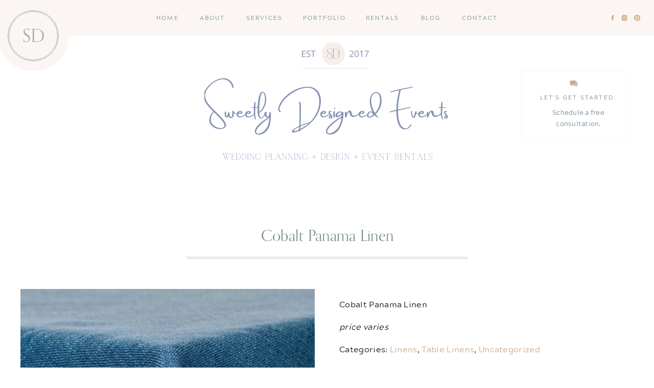

--- FILE ---
content_type: text/html; charset=UTF-8
request_url: https://sweetlydesignedevents.com/product/cobalt-panama-linen/
body_size: 21747
content:
<!DOCTYPE html>
<html lang="en-US" class="d">
<head>
<link rel="stylesheet" type="text/css" href="//lib.showit.co/engine/2.6.1/showit.css" />
<meta name='robots' content='index, follow, max-image-preview:large, max-snippet:-1, max-video-preview:-1' />

	<!-- This site is optimized with the Yoast SEO plugin v20.6 - https://yoast.com/wordpress/plugins/seo/ -->
	<title>Cobalt Panama Linen - sweetlydesignedevents.com</title>
	<link rel="canonical" href="https://sweetlydesignedevents.com/product/cobalt-panama-linen/" />
	<meta property="og:locale" content="en_US" />
	<meta property="og:type" content="article" />
	<meta property="og:title" content="Cobalt Panama Linen - sweetlydesignedevents.com" />
	<meta property="og:description" content="Cobalt Panama Linen  price varies" />
	<meta property="og:url" content="https://sweetlydesignedevents.com/product/cobalt-panama-linen/" />
	<meta property="og:site_name" content="sweetlydesignedevents.com" />
	<meta property="og:image" content="https://sweetlydesignedevents.com/wp-content/uploads/2023/02/Cobalt-Panama.jpg" />
	<meta property="og:image:width" content="827" />
	<meta property="og:image:height" content="827" />
	<meta property="og:image:type" content="image/jpeg" />
	<meta name="twitter:card" content="summary_large_image" />
	<script type="application/ld+json" class="yoast-schema-graph">{"@context":"https://schema.org","@graph":[{"@type":"WebPage","@id":"https://sweetlydesignedevents.com/product/cobalt-panama-linen/","url":"https://sweetlydesignedevents.com/product/cobalt-panama-linen/","name":"Cobalt Panama Linen - sweetlydesignedevents.com","isPartOf":{"@id":"https://sweetlydesignedevents.com/#website"},"primaryImageOfPage":{"@id":"https://sweetlydesignedevents.com/product/cobalt-panama-linen/#primaryimage"},"image":{"@id":"https://sweetlydesignedevents.com/product/cobalt-panama-linen/#primaryimage"},"thumbnailUrl":"https://sweetlydesignedevents.com/wp-content/uploads/2023/02/Cobalt-Panama.jpg","datePublished":"2023-02-03T01:35:56+00:00","dateModified":"2023-02-03T01:35:56+00:00","breadcrumb":{"@id":"https://sweetlydesignedevents.com/product/cobalt-panama-linen/#breadcrumb"},"inLanguage":"en-US","potentialAction":[{"@type":"ReadAction","target":["https://sweetlydesignedevents.com/product/cobalt-panama-linen/"]}]},{"@type":"ImageObject","inLanguage":"en-US","@id":"https://sweetlydesignedevents.com/product/cobalt-panama-linen/#primaryimage","url":"https://sweetlydesignedevents.com/wp-content/uploads/2023/02/Cobalt-Panama.jpg","contentUrl":"https://sweetlydesignedevents.com/wp-content/uploads/2023/02/Cobalt-Panama.jpg","width":827,"height":827},{"@type":"BreadcrumbList","@id":"https://sweetlydesignedevents.com/product/cobalt-panama-linen/#breadcrumb","itemListElement":[{"@type":"ListItem","position":1,"name":"Home","item":"https://sweetlydesignedevents.com/"},{"@type":"ListItem","position":2,"name":"Cobalt Panama Linen"}]},{"@type":"WebSite","@id":"https://sweetlydesignedevents.com/#website","url":"https://sweetlydesignedevents.com/","name":"sweetlydesignedevents.com","description":"","potentialAction":[{"@type":"SearchAction","target":{"@type":"EntryPoint","urlTemplate":"https://sweetlydesignedevents.com/?s={search_term_string}"},"query-input":"required name=search_term_string"}],"inLanguage":"en-US"}]}</script>
	<!-- / Yoast SEO plugin. -->


<link rel="alternate" type="application/rss+xml" title="sweetlydesignedevents.com &raquo; Feed" href="https://sweetlydesignedevents.com/feed/" />
<link rel="alternate" type="application/rss+xml" title="sweetlydesignedevents.com &raquo; Comments Feed" href="https://sweetlydesignedevents.com/comments/feed/" />
<script type="text/javascript">
/* <![CDATA[ */
window._wpemojiSettings = {"baseUrl":"https:\/\/s.w.org\/images\/core\/emoji\/16.0.1\/72x72\/","ext":".png","svgUrl":"https:\/\/s.w.org\/images\/core\/emoji\/16.0.1\/svg\/","svgExt":".svg","source":{"concatemoji":"https:\/\/sweetlydesignedevents.com\/wp-includes\/js\/wp-emoji-release.min.js?ver=6.8.3"}};
/*! This file is auto-generated */
!function(s,n){var o,i,e;function c(e){try{var t={supportTests:e,timestamp:(new Date).valueOf()};sessionStorage.setItem(o,JSON.stringify(t))}catch(e){}}function p(e,t,n){e.clearRect(0,0,e.canvas.width,e.canvas.height),e.fillText(t,0,0);var t=new Uint32Array(e.getImageData(0,0,e.canvas.width,e.canvas.height).data),a=(e.clearRect(0,0,e.canvas.width,e.canvas.height),e.fillText(n,0,0),new Uint32Array(e.getImageData(0,0,e.canvas.width,e.canvas.height).data));return t.every(function(e,t){return e===a[t]})}function u(e,t){e.clearRect(0,0,e.canvas.width,e.canvas.height),e.fillText(t,0,0);for(var n=e.getImageData(16,16,1,1),a=0;a<n.data.length;a++)if(0!==n.data[a])return!1;return!0}function f(e,t,n,a){switch(t){case"flag":return n(e,"\ud83c\udff3\ufe0f\u200d\u26a7\ufe0f","\ud83c\udff3\ufe0f\u200b\u26a7\ufe0f")?!1:!n(e,"\ud83c\udde8\ud83c\uddf6","\ud83c\udde8\u200b\ud83c\uddf6")&&!n(e,"\ud83c\udff4\udb40\udc67\udb40\udc62\udb40\udc65\udb40\udc6e\udb40\udc67\udb40\udc7f","\ud83c\udff4\u200b\udb40\udc67\u200b\udb40\udc62\u200b\udb40\udc65\u200b\udb40\udc6e\u200b\udb40\udc67\u200b\udb40\udc7f");case"emoji":return!a(e,"\ud83e\udedf")}return!1}function g(e,t,n,a){var r="undefined"!=typeof WorkerGlobalScope&&self instanceof WorkerGlobalScope?new OffscreenCanvas(300,150):s.createElement("canvas"),o=r.getContext("2d",{willReadFrequently:!0}),i=(o.textBaseline="top",o.font="600 32px Arial",{});return e.forEach(function(e){i[e]=t(o,e,n,a)}),i}function t(e){var t=s.createElement("script");t.src=e,t.defer=!0,s.head.appendChild(t)}"undefined"!=typeof Promise&&(o="wpEmojiSettingsSupports",i=["flag","emoji"],n.supports={everything:!0,everythingExceptFlag:!0},e=new Promise(function(e){s.addEventListener("DOMContentLoaded",e,{once:!0})}),new Promise(function(t){var n=function(){try{var e=JSON.parse(sessionStorage.getItem(o));if("object"==typeof e&&"number"==typeof e.timestamp&&(new Date).valueOf()<e.timestamp+604800&&"object"==typeof e.supportTests)return e.supportTests}catch(e){}return null}();if(!n){if("undefined"!=typeof Worker&&"undefined"!=typeof OffscreenCanvas&&"undefined"!=typeof URL&&URL.createObjectURL&&"undefined"!=typeof Blob)try{var e="postMessage("+g.toString()+"("+[JSON.stringify(i),f.toString(),p.toString(),u.toString()].join(",")+"));",a=new Blob([e],{type:"text/javascript"}),r=new Worker(URL.createObjectURL(a),{name:"wpTestEmojiSupports"});return void(r.onmessage=function(e){c(n=e.data),r.terminate(),t(n)})}catch(e){}c(n=g(i,f,p,u))}t(n)}).then(function(e){for(var t in e)n.supports[t]=e[t],n.supports.everything=n.supports.everything&&n.supports[t],"flag"!==t&&(n.supports.everythingExceptFlag=n.supports.everythingExceptFlag&&n.supports[t]);n.supports.everythingExceptFlag=n.supports.everythingExceptFlag&&!n.supports.flag,n.DOMReady=!1,n.readyCallback=function(){n.DOMReady=!0}}).then(function(){return e}).then(function(){var e;n.supports.everything||(n.readyCallback(),(e=n.source||{}).concatemoji?t(e.concatemoji):e.wpemoji&&e.twemoji&&(t(e.twemoji),t(e.wpemoji)))}))}((window,document),window._wpemojiSettings);
/* ]]> */
</script>
<style id='wp-emoji-styles-inline-css' type='text/css'>

	img.wp-smiley, img.emoji {
		display: inline !important;
		border: none !important;
		box-shadow: none !important;
		height: 1em !important;
		width: 1em !important;
		margin: 0 0.07em !important;
		vertical-align: -0.1em !important;
		background: none !important;
		padding: 0 !important;
	}
</style>
<link rel='stylesheet' id='wp-block-library-css' href='https://sweetlydesignedevents.com/wp-includes/css/dist/block-library/style.min.css?ver=6.8.3' type='text/css' media='all' />
<style id='classic-theme-styles-inline-css' type='text/css'>
/*! This file is auto-generated */
.wp-block-button__link{color:#fff;background-color:#32373c;border-radius:9999px;box-shadow:none;text-decoration:none;padding:calc(.667em + 2px) calc(1.333em + 2px);font-size:1.125em}.wp-block-file__button{background:#32373c;color:#fff;text-decoration:none}
</style>
<link rel='stylesheet' id='wc-blocks-vendors-style-css' href='https://sweetlydesignedevents.com/wp-content/plugins/woocommerce/packages/woocommerce-blocks/build/wc-blocks-vendors-style.css?ver=9.8.5' type='text/css' media='all' />
<link rel='stylesheet' id='wc-blocks-style-css' href='https://sweetlydesignedevents.com/wp-content/plugins/woocommerce/packages/woocommerce-blocks/build/wc-blocks-style.css?ver=9.8.5' type='text/css' media='all' />
<style id='global-styles-inline-css' type='text/css'>
:root{--wp--preset--aspect-ratio--square: 1;--wp--preset--aspect-ratio--4-3: 4/3;--wp--preset--aspect-ratio--3-4: 3/4;--wp--preset--aspect-ratio--3-2: 3/2;--wp--preset--aspect-ratio--2-3: 2/3;--wp--preset--aspect-ratio--16-9: 16/9;--wp--preset--aspect-ratio--9-16: 9/16;--wp--preset--color--black: #000000;--wp--preset--color--cyan-bluish-gray: #abb8c3;--wp--preset--color--white: #ffffff;--wp--preset--color--pale-pink: #f78da7;--wp--preset--color--vivid-red: #cf2e2e;--wp--preset--color--luminous-vivid-orange: #ff6900;--wp--preset--color--luminous-vivid-amber: #fcb900;--wp--preset--color--light-green-cyan: #7bdcb5;--wp--preset--color--vivid-green-cyan: #00d084;--wp--preset--color--pale-cyan-blue: #8ed1fc;--wp--preset--color--vivid-cyan-blue: #0693e3;--wp--preset--color--vivid-purple: #9b51e0;--wp--preset--gradient--vivid-cyan-blue-to-vivid-purple: linear-gradient(135deg,rgba(6,147,227,1) 0%,rgb(155,81,224) 100%);--wp--preset--gradient--light-green-cyan-to-vivid-green-cyan: linear-gradient(135deg,rgb(122,220,180) 0%,rgb(0,208,130) 100%);--wp--preset--gradient--luminous-vivid-amber-to-luminous-vivid-orange: linear-gradient(135deg,rgba(252,185,0,1) 0%,rgba(255,105,0,1) 100%);--wp--preset--gradient--luminous-vivid-orange-to-vivid-red: linear-gradient(135deg,rgba(255,105,0,1) 0%,rgb(207,46,46) 100%);--wp--preset--gradient--very-light-gray-to-cyan-bluish-gray: linear-gradient(135deg,rgb(238,238,238) 0%,rgb(169,184,195) 100%);--wp--preset--gradient--cool-to-warm-spectrum: linear-gradient(135deg,rgb(74,234,220) 0%,rgb(151,120,209) 20%,rgb(207,42,186) 40%,rgb(238,44,130) 60%,rgb(251,105,98) 80%,rgb(254,248,76) 100%);--wp--preset--gradient--blush-light-purple: linear-gradient(135deg,rgb(255,206,236) 0%,rgb(152,150,240) 100%);--wp--preset--gradient--blush-bordeaux: linear-gradient(135deg,rgb(254,205,165) 0%,rgb(254,45,45) 50%,rgb(107,0,62) 100%);--wp--preset--gradient--luminous-dusk: linear-gradient(135deg,rgb(255,203,112) 0%,rgb(199,81,192) 50%,rgb(65,88,208) 100%);--wp--preset--gradient--pale-ocean: linear-gradient(135deg,rgb(255,245,203) 0%,rgb(182,227,212) 50%,rgb(51,167,181) 100%);--wp--preset--gradient--electric-grass: linear-gradient(135deg,rgb(202,248,128) 0%,rgb(113,206,126) 100%);--wp--preset--gradient--midnight: linear-gradient(135deg,rgb(2,3,129) 0%,rgb(40,116,252) 100%);--wp--preset--font-size--small: 13px;--wp--preset--font-size--medium: 20px;--wp--preset--font-size--large: 36px;--wp--preset--font-size--x-large: 42px;--wp--preset--spacing--20: 0.44rem;--wp--preset--spacing--30: 0.67rem;--wp--preset--spacing--40: 1rem;--wp--preset--spacing--50: 1.5rem;--wp--preset--spacing--60: 2.25rem;--wp--preset--spacing--70: 3.38rem;--wp--preset--spacing--80: 5.06rem;--wp--preset--shadow--natural: 6px 6px 9px rgba(0, 0, 0, 0.2);--wp--preset--shadow--deep: 12px 12px 50px rgba(0, 0, 0, 0.4);--wp--preset--shadow--sharp: 6px 6px 0px rgba(0, 0, 0, 0.2);--wp--preset--shadow--outlined: 6px 6px 0px -3px rgba(255, 255, 255, 1), 6px 6px rgba(0, 0, 0, 1);--wp--preset--shadow--crisp: 6px 6px 0px rgba(0, 0, 0, 1);}:where(.is-layout-flex){gap: 0.5em;}:where(.is-layout-grid){gap: 0.5em;}body .is-layout-flex{display: flex;}.is-layout-flex{flex-wrap: wrap;align-items: center;}.is-layout-flex > :is(*, div){margin: 0;}body .is-layout-grid{display: grid;}.is-layout-grid > :is(*, div){margin: 0;}:where(.wp-block-columns.is-layout-flex){gap: 2em;}:where(.wp-block-columns.is-layout-grid){gap: 2em;}:where(.wp-block-post-template.is-layout-flex){gap: 1.25em;}:where(.wp-block-post-template.is-layout-grid){gap: 1.25em;}.has-black-color{color: var(--wp--preset--color--black) !important;}.has-cyan-bluish-gray-color{color: var(--wp--preset--color--cyan-bluish-gray) !important;}.has-white-color{color: var(--wp--preset--color--white) !important;}.has-pale-pink-color{color: var(--wp--preset--color--pale-pink) !important;}.has-vivid-red-color{color: var(--wp--preset--color--vivid-red) !important;}.has-luminous-vivid-orange-color{color: var(--wp--preset--color--luminous-vivid-orange) !important;}.has-luminous-vivid-amber-color{color: var(--wp--preset--color--luminous-vivid-amber) !important;}.has-light-green-cyan-color{color: var(--wp--preset--color--light-green-cyan) !important;}.has-vivid-green-cyan-color{color: var(--wp--preset--color--vivid-green-cyan) !important;}.has-pale-cyan-blue-color{color: var(--wp--preset--color--pale-cyan-blue) !important;}.has-vivid-cyan-blue-color{color: var(--wp--preset--color--vivid-cyan-blue) !important;}.has-vivid-purple-color{color: var(--wp--preset--color--vivid-purple) !important;}.has-black-background-color{background-color: var(--wp--preset--color--black) !important;}.has-cyan-bluish-gray-background-color{background-color: var(--wp--preset--color--cyan-bluish-gray) !important;}.has-white-background-color{background-color: var(--wp--preset--color--white) !important;}.has-pale-pink-background-color{background-color: var(--wp--preset--color--pale-pink) !important;}.has-vivid-red-background-color{background-color: var(--wp--preset--color--vivid-red) !important;}.has-luminous-vivid-orange-background-color{background-color: var(--wp--preset--color--luminous-vivid-orange) !important;}.has-luminous-vivid-amber-background-color{background-color: var(--wp--preset--color--luminous-vivid-amber) !important;}.has-light-green-cyan-background-color{background-color: var(--wp--preset--color--light-green-cyan) !important;}.has-vivid-green-cyan-background-color{background-color: var(--wp--preset--color--vivid-green-cyan) !important;}.has-pale-cyan-blue-background-color{background-color: var(--wp--preset--color--pale-cyan-blue) !important;}.has-vivid-cyan-blue-background-color{background-color: var(--wp--preset--color--vivid-cyan-blue) !important;}.has-vivid-purple-background-color{background-color: var(--wp--preset--color--vivid-purple) !important;}.has-black-border-color{border-color: var(--wp--preset--color--black) !important;}.has-cyan-bluish-gray-border-color{border-color: var(--wp--preset--color--cyan-bluish-gray) !important;}.has-white-border-color{border-color: var(--wp--preset--color--white) !important;}.has-pale-pink-border-color{border-color: var(--wp--preset--color--pale-pink) !important;}.has-vivid-red-border-color{border-color: var(--wp--preset--color--vivid-red) !important;}.has-luminous-vivid-orange-border-color{border-color: var(--wp--preset--color--luminous-vivid-orange) !important;}.has-luminous-vivid-amber-border-color{border-color: var(--wp--preset--color--luminous-vivid-amber) !important;}.has-light-green-cyan-border-color{border-color: var(--wp--preset--color--light-green-cyan) !important;}.has-vivid-green-cyan-border-color{border-color: var(--wp--preset--color--vivid-green-cyan) !important;}.has-pale-cyan-blue-border-color{border-color: var(--wp--preset--color--pale-cyan-blue) !important;}.has-vivid-cyan-blue-border-color{border-color: var(--wp--preset--color--vivid-cyan-blue) !important;}.has-vivid-purple-border-color{border-color: var(--wp--preset--color--vivid-purple) !important;}.has-vivid-cyan-blue-to-vivid-purple-gradient-background{background: var(--wp--preset--gradient--vivid-cyan-blue-to-vivid-purple) !important;}.has-light-green-cyan-to-vivid-green-cyan-gradient-background{background: var(--wp--preset--gradient--light-green-cyan-to-vivid-green-cyan) !important;}.has-luminous-vivid-amber-to-luminous-vivid-orange-gradient-background{background: var(--wp--preset--gradient--luminous-vivid-amber-to-luminous-vivid-orange) !important;}.has-luminous-vivid-orange-to-vivid-red-gradient-background{background: var(--wp--preset--gradient--luminous-vivid-orange-to-vivid-red) !important;}.has-very-light-gray-to-cyan-bluish-gray-gradient-background{background: var(--wp--preset--gradient--very-light-gray-to-cyan-bluish-gray) !important;}.has-cool-to-warm-spectrum-gradient-background{background: var(--wp--preset--gradient--cool-to-warm-spectrum) !important;}.has-blush-light-purple-gradient-background{background: var(--wp--preset--gradient--blush-light-purple) !important;}.has-blush-bordeaux-gradient-background{background: var(--wp--preset--gradient--blush-bordeaux) !important;}.has-luminous-dusk-gradient-background{background: var(--wp--preset--gradient--luminous-dusk) !important;}.has-pale-ocean-gradient-background{background: var(--wp--preset--gradient--pale-ocean) !important;}.has-electric-grass-gradient-background{background: var(--wp--preset--gradient--electric-grass) !important;}.has-midnight-gradient-background{background: var(--wp--preset--gradient--midnight) !important;}.has-small-font-size{font-size: var(--wp--preset--font-size--small) !important;}.has-medium-font-size{font-size: var(--wp--preset--font-size--medium) !important;}.has-large-font-size{font-size: var(--wp--preset--font-size--large) !important;}.has-x-large-font-size{font-size: var(--wp--preset--font-size--x-large) !important;}
:where(.wp-block-post-template.is-layout-flex){gap: 1.25em;}:where(.wp-block-post-template.is-layout-grid){gap: 1.25em;}
:where(.wp-block-columns.is-layout-flex){gap: 2em;}:where(.wp-block-columns.is-layout-grid){gap: 2em;}
:root :where(.wp-block-pullquote){font-size: 1.5em;line-height: 1.6;}
</style>
<link rel='stylesheet' id='photoswipe-css' href='https://sweetlydesignedevents.com/wp-content/plugins/woocommerce/assets/css/photoswipe/photoswipe.min.css?ver=7.6.1' type='text/css' media='all' />
<link rel='stylesheet' id='photoswipe-default-skin-css' href='https://sweetlydesignedevents.com/wp-content/plugins/woocommerce/assets/css/photoswipe/default-skin/default-skin.min.css?ver=7.6.1' type='text/css' media='all' />
<link rel='stylesheet' id='woocommerce-layout-css' href='https://sweetlydesignedevents.com/wp-content/plugins/woocommerce/assets/css/woocommerce-layout.css?ver=7.6.1' type='text/css' media='all' />
<link rel='stylesheet' id='woocommerce-smallscreen-css' href='https://sweetlydesignedevents.com/wp-content/plugins/woocommerce/assets/css/woocommerce-smallscreen.css?ver=7.6.1' type='text/css' media='only screen and (max-width: 768px)' />
<link rel='stylesheet' id='woocommerce-general-css' href='https://sweetlydesignedevents.com/wp-content/plugins/woocommerce/assets/css/woocommerce.css?ver=7.6.1' type='text/css' media='all' />
<style id='woocommerce-inline-inline-css' type='text/css'>
.woocommerce form .form-row .required { visibility: visible; }
</style>
<link rel='stylesheet' id='pub-style-css' href='https://sweetlydesignedevents.com/wp-content/themes/showit/pubs/7dexw13dswe1va2brfbuuq/20250927154345Sagreym/assets/pub.css?ver=1758987831' type='text/css' media='all' />
<script type="text/javascript" src="https://sweetlydesignedevents.com/wp-includes/js/jquery/jquery.min.js?ver=3.7.1" id="jquery-core-js"></script>
<script type="text/javascript" id="jquery-core-js-after">
/* <![CDATA[ */
$ = jQuery;
/* ]]> */
</script>
<script type="text/javascript" src="https://sweetlydesignedevents.com/wp-includes/js/jquery/jquery-migrate.min.js?ver=3.4.1" id="jquery-migrate-js"></script>
<script type="text/javascript" src="https://sweetlydesignedevents.com/wp-content/themes/showit/pubs/7dexw13dswe1va2brfbuuq/20250927154345Sagreym/assets/pub.js?ver=1758987831" id="pub-script-js"></script>
<link rel="https://api.w.org/" href="https://sweetlydesignedevents.com/wp-json/" /><link rel="alternate" title="JSON" type="application/json" href="https://sweetlydesignedevents.com/wp-json/wp/v3/product/1367" /><link rel="EditURI" type="application/rsd+xml" title="RSD" href="https://sweetlydesignedevents.com/xmlrpc.php?rsd" />
<link rel='shortlink' href='https://sweetlydesignedevents.com/?p=1367' />
<link rel="alternate" title="oEmbed (JSON)" type="application/json+oembed" href="https://sweetlydesignedevents.com/wp-json/oembed/1.0/embed?url=https%3A%2F%2Fsweetlydesignedevents.com%2Fproduct%2Fcobalt-panama-linen%2F" />
<link rel="alternate" title="oEmbed (XML)" type="text/xml+oembed" href="https://sweetlydesignedevents.com/wp-json/oembed/1.0/embed?url=https%3A%2F%2Fsweetlydesignedevents.com%2Fproduct%2Fcobalt-panama-linen%2F&#038;format=xml" />
	<noscript><style>.woocommerce-product-gallery{ opacity: 1 !important; }</style></noscript>
	<style>
/* Default Styles */

          ul.blocks-gallery-grid { margin-left: 0px !important; }
        
/* Heading 1 Styles */

/* Heading 2 Styles */
html.d :is(.page, .single-post) .se-wpt-pc h2 {
                font-family: EB Garamond;
                font-size: 36px;
                font-weight: normal;
                font-style: inherit;
                text-transform: capitalize;
                text-decoration: inherit;
                color: #788b93;
                letter-spacing: 0px;
                word-spacing: 0px;
                text-align: center;
                line-height: 40px;
                margin: 5px 0px 20px 0px;
                padding: 0px 0px 0px 0px;
            }
      
          html.m :is(.page, .single-post) .se-wpt-pc h2 {
                font-family: EB Garamond;
                font-size: 18px;
                font-weight: normal;
                font-style: inherit;
                text-transform: none;
                text-decoration: inherit;
                color: #788b93;
                letter-spacing: 0px;
                word-spacing: 0px;
                text-align: center;
                line-height: 20px;
                margin: 5px 0px 20px 0px;
                padding: 0px 0px 0px 0px;
            }
      
/* Heading 3 Styles */
html:is(.d, .m) :is(.page, .single-post) .se-wpt-pc h3 {
                font-family: Open Sans;
                font-size: 16px;
                font-weight: normal;
                font-style: inherit;
                text-transform: uppercase;
                text-decoration: inherit;
                color: #cdbdad;
                letter-spacing: 1px;
                word-spacing: 0px;
                text-align: center;
                line-height: 18px;
                margin: 5px 0px 20px 0px;
                padding: 0px 0px 0px 0px;
            }
      
/* Heading 4 Styles */
html:is(.d, .m) :is(.page, .single-post) .se-wpt-pc h4 {
                font-family: EB Garamond;
                font-size: 24px;
                font-weight: normal;
                font-style: inherit;
                text-transform: none;
                text-decoration: inherit;
                color: #788b93;
                letter-spacing: 0px;
                word-spacing: 0px;
                text-align: left;
                line-height: 26px;
                margin: 45px 0px 20px 0px;
                padding: 0px 0px 0px 0px;
            }
      
/* Heading 5 Styles */
html:is(.d, .m) :is(.page, .single-post) .se-wpt-pc h5 {
                font-family: EB Garamond;
                font-size: 20px;
                font-weight: normal;
                font-style: inherit;
                text-transform: none;
                text-decoration: inherit;
                color: #cfa985;
                letter-spacing: 0px;
                word-spacing: 0px;
                text-align: left;
                line-height: 30px;
                margin: 25px 0px 20px 0px;
                padding: 0px 0px 0px 0px;
            }
      
/* Heading 6 Styles */

/* Paragraph Styles */

/* List Styles */

/* Link Styles */
html:is(.d, .m) :is(.page, .single-post) .se-wpt-pc a {
    font-family: Arial;
    font-size: 14px;
    font-weight: normal;
    font-style: inherit;
    text-transform: none;
    text-decoration: inherit;
    color: #788b93 !important;
    letter-spacing: 0px;
    word-spacing: 0px;
    text-align: left;
    line-height: 14px;
  }
html:is(.d, .m) :is(.page, .single-post) .se-wpt-pc a:hover {
  font-family: Arial;
  font-size: 14px;
  font-weight: normal;
  font-style: inherit;
  text-transform: none;
  text-decoration: inherit;
  color: #cdbdad !important;
  letter-spacing: 0px;
  word-spacing: 0px;
  text-align: left;
  line-height: 14px;
}

/* Blockquote Styles */

/* Image Styles */

/* Comment Styles */
</style>
<meta charset="UTF-8" />
<meta name="viewport" content="width=device-width, initial-scale=1" />
<link rel="icon" type="image/png" href="//static.showit.co/200/uq0zGOnWSqW6gJJ6wRrH9Q/150807/screen_shot_2022-12-30_at_2_33_53_pm.png" />
<link rel="preconnect" href="https://static.showit.co" />


<style>
@font-face{font-family:Orpheus Pro;src:url('//static.showit.co/file/6ng2M-IZRzmQyWwd1bAG9Q/shared/canada_type_-_orpheus_pro.woff');}
@font-face{font-family:Archerus Grotesque;src:url('//static.showit.co/file/cPEI6rGPS7u73K0BfhlZSg/shared/acherusgrotesque-regular-webfont.woff');}
@font-face{font-family:Electra Cursive;src:url('//static.showit.co/file/QuHjwB_vQ6W9jNSX7qfmLA/shared/electraltstd-cursive.woff');}
</style>
<script id="init_data" type="application/json">
{"mobile":{"w":320,"bgMediaType":"none","bgFillType":"color","bgColor":"colors-7"},"desktop":{"w":1200,"bgColor":"colors-7","bgMediaType":"none","bgFillType":"color"},"sid":"7dexw13dswe1va2brfbuuq","break":768,"assetURL":"//static.showit.co","contactFormId":"150807/278605","cfAction":"aHR0cHM6Ly9jbGllbnRzZXJ2aWNlLnNob3dpdC5jby9jb250YWN0Zm9ybQ==","sgAction":"aHR0cHM6Ly9jbGllbnRzZXJ2aWNlLnNob3dpdC5jby9zb2NpYWxncmlk","blockData":[{"slug":"menu","visible":"a","states":[],"d":{"h":70,"w":1200,"locking":{"side":"st","offset":0},"bgFillType":"color","bgColor":"#fbf6f4","bgMediaType":"none"},"m":{"h":1,"w":320,"locking":{"side":"st"},"bgFillType":"color","bgColor":"#000000:0","bgMediaType":"none"}},{"slug":"mobile-menu","visible":"m","states":[],"d":{"h":400,"w":1200,"bgFillType":"color","bgColor":"colors-7","bgMediaType":"none"},"m":{"h":430,"w":320,"locking":{"side":"t"},"trIn":{"type":"slide","duration":1,"direction":"Down"},"trOut":{"type":"slide","duration":1,"direction":"Up"},"bgFillType":"color","bgColor":"colors-6","bgMediaType":"none","tr":{"in":{"cl":"slideInDown","d":1,"dl":"0"},"out":{"cl":"slideOutUp","d":1,"dl":"0"}}}},{"slug":"header","visible":"a","states":[],"d":{"h":270,"w":1200,"bgFillType":"color","bgColor":"colors-7","bgMediaType":"none"},"m":{"h":150,"w":320,"bgFillType":"color","bgColor":"colors-7","bgMediaType":"none"}},{"slug":"content","visible":"a","states":[],"d":{"h":525,"w":1200,"nature":"dH","bgFillType":"color","bgColor":"colors-7","bgMediaType":"none"},"m":{"h":600,"w":320,"nature":"dH","bgFillType":"color","bgColor":"colors-7","bgMediaType":"none"}},{"slug":"content-1","visible":"a","states":[],"d":{"h":330,"w":1200,"bgFillType":"color","bgColor":"colors-7","bgMediaType":"none"},"m":{"h":760,"w":320,"bgFillType":"color","bgColor":"colors-7","bgMediaType":"none"}},{"slug":"testimonials","visible":"a","states":[{"d":{"bgFillType":"color","bgColor":"#000000:0","bgMediaType":"none"},"m":{"bgFillType":"color","bgColor":"#000000:0","bgMediaType":"none"},"slug":"testimonial-1-of-3"},{"d":{"bgFillType":"color","bgColor":"#000000:0","bgMediaType":"none"},"m":{"bgFillType":"color","bgColor":"#000000:0","bgMediaType":"none"},"slug":"testimonial-2-of-3"},{"d":{"bgFillType":"color","bgColor":"#000000:0","bgMediaType":"none"},"m":{"bgFillType":"color","bgColor":"#000000:0","bgMediaType":"none"},"slug":"testimonial-3-of-3"}],"d":{"h":625,"w":1200,"bgFillType":"color","bgColor":"colors-1","bgMediaType":"image","bgImage":{"key":"7iTuwfzqQ5G35sC83Zb0Ng/150807/parisianinspirededitorialesrayphototgraphy-35.jpg","aspect_ratio":1.49986,"title":"ParisianinspirededitorialEsraYPhototgraphy-35","type":"asset"},"bgOpacity":60,"bgPos":"cm","bgScale":"cover","bgScroll":"x"},"m":{"h":966,"w":320,"bgFillType":"color","bgColor":"colors-1","bgMediaType":"image","bgImage":{"key":"bR-sGYOBQJeBQpfw_tg5qQ/150807/4t2a8540.jpg","aspect_ratio":0.66699,"title":"4T2A8540","type":"asset"},"bgOpacity":60,"bgPos":"cm","bgScale":"cover","bgScroll":"f"},"stateTrans":[{},{},{}]},{"slug":"footer","visible":"a","states":[],"d":{"h":470,"w":1200,"bgFillType":"color","bgColor":"colors-6","bgMediaType":"none"},"m":{"h":860,"w":320,"bgFillType":"color","bgColor":"colors-6","bgMediaType":"none"}},{"slug":"credits-back-to-top","visible":"a","states":[],"d":{"h":60,"w":1200,"bgFillType":"color","bgColor":"colors-7","bgMediaType":"none"},"m":{"h":100,"w":320,"bgFillType":"color","bgColor":"colors-7","bgMediaType":"none"}}],"elementData":[{"type":"icon","visible":"d","id":"menu_0","blockId":"menu","m":{"x":194,"y":1580,"w":14,"h":14,"a":0},"d":{"x":1160,"y":28,"w":14,"h":14,"a":0,"lockH":"r"}},{"type":"icon","visible":"d","id":"menu_1","blockId":"menu","m":{"x":167,"y":1580,"w":14,"h":14,"a":0},"d":{"x":1135,"y":28,"w":14,"h":14,"a":0,"lockH":"r"}},{"type":"icon","visible":"d","id":"menu_2","blockId":"menu","m":{"x":113,"y":1580,"w":14,"h":14,"a":0},"d":{"x":1112,"y":28,"w":14,"h":14,"a":0,"lockH":"r"}},{"type":"simple","visible":"d","id":"menu_3","blockId":"menu","m":{"x":273,"y":0,"w":48,"h":48,"a":0},"d":{"x":-5,"y":0,"w":140,"h":140,"a":0,"lockH":"l"}},{"type":"simple","visible":"d","id":"menu_4","blockId":"menu","m":{"x":273,"y":0,"w":48,"h":48,"a":0},"d":{"x":15,"y":20,"w":100,"h":100,"a":0,"lockH":"l"}},{"type":"simple","visible":"d","id":"menu_5","blockId":"menu","m":{"x":273,"y":0,"w":48,"h":48,"a":0},"d":{"x":17,"y":22,"w":96,"h":96,"a":0,"lockH":"l"}},{"type":"text","visible":"d","id":"menu_6","blockId":"menu","m":{"x":108,"y":-17,"w":105,"h":35,"a":0},"d":{"x":29,"y":44,"w":72,"h":53,"a":0,"lockH":"l"}},{"type":"text","visible":"d","id":"menu_7","blockId":"menu","m":{"x":95,"y":85,"w":130.2,"h":31,"a":0},"d":{"x":861,"y":28,"w":76,"h":15,"a":0}},{"type":"text","visible":"d","id":"menu_8","blockId":"menu","m":{"x":95,"y":85,"w":130.2,"h":31,"a":0},"d":{"x":778,"y":28,"w":50,"h":15,"a":0}},{"type":"text","visible":"d","id":"menu_9","blockId":"menu","m":{"x":95,"y":85,"w":130.2,"h":31,"a":0},"d":{"x":672,"y":28,"w":73,"h":15,"a":0}},{"type":"text","visible":"d","id":"menu_10","blockId":"menu","m":{"x":95,"y":85,"w":130.2,"h":31,"a":0},"d":{"x":550,"y":28,"w":90,"h":15,"a":0}},{"type":"text","visible":"d","id":"menu_11","blockId":"menu","m":{"x":95,"y":85,"w":130.2,"h":31,"a":0},"d":{"x":438,"y":28,"w":79,"h":15,"a":0}},{"type":"text","visible":"d","id":"menu_12","blockId":"menu","m":{"x":95,"y":85,"w":130.2,"h":31,"a":0},"d":{"x":346,"y":28,"w":59,"h":15,"a":0}},{"type":"text","visible":"d","id":"menu_13","blockId":"menu","m":{"x":95,"y":85,"w":130.2,"h":31,"a":0},"d":{"x":263,"y":28,"w":50,"h":15,"a":0}},{"type":"simple","visible":"m","id":"menu_14","blockId":"menu","m":{"x":273,"y":0,"w":48,"h":48,"a":0},"d":{"x":-5,"y":0,"w":140,"h":140,"a":0,"lockH":"l"}},{"type":"icon","visible":"m","id":"menu_15","blockId":"menu","m":{"x":285,"y":12,"w":25,"h":25,"a":0},"d":{"x":857,"y":33,"w":14,"h":14,"a":0},"pc":[{"type":"show","block":"mobile-menu"}]},{"type":"icon","visible":"m","id":"mobile-menu_0","blockId":"mobile-menu","m":{"x":111,"y":368,"w":14,"h":14,"a":0},"d":{"x":795,"y":33,"w":14,"h":14,"a":0}},{"type":"icon","visible":"m","id":"mobile-menu_1","blockId":"mobile-menu","m":{"x":84,"y":368,"w":14,"h":14,"a":0},"d":{"x":764,"y":33,"w":14,"h":14,"a":0}},{"type":"icon","visible":"m","id":"mobile-menu_2","blockId":"mobile-menu","m":{"x":57,"y":368,"w":14,"h":14,"a":0},"d":{"x":733,"y":33,"w":14,"h":14,"a":0}},{"type":"icon","visible":"m","id":"mobile-menu_3","blockId":"mobile-menu","m":{"x":30,"y":368,"w":14,"h":14,"a":0},"d":{"x":702,"y":33,"w":14,"h":14,"a":0}},{"type":"text","visible":"m","id":"mobile-menu_4","blockId":"mobile-menu","m":{"x":35,"y":325,"w":130,"h":14,"a":0},"d":{"x":843,"y":33,"w":70,"h":16,"a":0},"pc":[{"type":"hide","block":"mobile-menu"}]},{"type":"text","visible":"m","id":"mobile-menu_5","blockId":"mobile-menu","m":{"x":35,"y":287,"w":130,"h":14,"a":0},"d":{"x":740,"y":33,"w":70,"h":16,"a":0},"pc":[{"type":"hide","block":"mobile-menu"}]},{"type":"text","visible":"m","id":"mobile-menu_6","blockId":"mobile-menu","m":{"x":35,"y":248,"w":130,"h":14,"a":0},"d":{"x":657,"y":33,"w":50,"h":16,"a":0},"pc":[{"type":"hide","block":"mobile-menu"}]},{"type":"text","visible":"m","id":"mobile-menu_7","blockId":"mobile-menu","m":{"x":35,"y":210,"w":130,"h":14,"a":0},"d":{"x":549,"y":33,"w":75,"h":16,"a":0},"pc":[{"type":"hide","block":"mobile-menu"}]},{"type":"text","visible":"m","id":"mobile-menu_8","blockId":"mobile-menu","m":{"x":35,"y":172,"w":130,"h":14,"a":0},"d":{"x":442,"y":33,"w":75,"h":16,"a":0},"pc":[{"type":"hide","block":"mobile-menu"}]},{"type":"text","visible":"m","id":"mobile-menu_9","blockId":"mobile-menu","m":{"x":35,"y":134,"w":130,"h":14,"a":0},"d":{"x":365,"y":33,"w":44,"h":16,"a":0},"pc":[{"type":"hide","block":"mobile-menu"}]},{"type":"text","visible":"m","id":"mobile-menu_10","blockId":"mobile-menu","m":{"x":35,"y":95,"w":130,"h":14,"a":0},"d":{"x":287,"y":33,"w":45,"h":16,"a":0},"pc":[{"type":"hide","block":"mobile-menu"}]},{"type":"simple","visible":"m","id":"mobile-menu_11","blockId":"mobile-menu","m":{"x":273,"y":0,"w":48,"h":48,"a":0},"d":{"x":-5,"y":0,"w":140,"h":140,"a":0,"lockH":"l"}},{"type":"icon","visible":"m","id":"mobile-menu_12","blockId":"mobile-menu","m":{"x":287,"y":14,"w":20,"h":20,"a":0},"d":{"x":857,"y":33,"w":14,"h":14,"a":0},"pc":[{"type":"hide","block":"mobile-menu"}]},{"type":"text","visible":"m","id":"mobile-menu_13","blockId":"mobile-menu","m":{"x":35,"y":35,"w":120,"h":40,"a":0},"d":{"x":525,"y":175,"w":150,"h":50,"a":0}},{"type":"svg","visible":"a","id":"header_0","blockId":"header","m":{"x":48,"y":23,"w":225,"h":105,"a":0},"d":{"x":123,"y":-1,"w":955,"h":271,"a":0,"gs":{"t":"fit"}},"c":{"key":"AXIS1sEET323QtaU0IedrQ/150807/sweetly_designed_events.svg","aspect_ratio":1.77778}},{"type":"simple","visible":"d","id":"header_1","blockId":"header","m":{"x":48,"y":18,"w":224,"h":84,"a":0},"d":{"x":981,"y":69,"w":205,"h":135,"a":0}},{"type":"text","visible":"d","id":"header_2","blockId":"header","m":{"x":109,"y":51,"w":102.60000000000001,"h":19,"a":0},"d":{"x":1002,"y":139,"w":180,"h":45,"a":0}},{"type":"text","visible":"d","id":"header_3","blockId":"header","m":{"x":126,"y":52,"w":67.2,"h":16,"a":0},"d":{"x":989,"y":114,"w":205,"h":15,"a":0}},{"type":"icon","visible":"d","id":"header_4","blockId":"header","m":{"x":113,"y":1580,"w":14,"h":14,"a":0},"d":{"x":1074,"y":85,"w":18,"h":18,"a":0}},{"type":"text","visible":"a","id":"content_0","blockId":"content","m":{"x":30,"y":130,"w":260,"h":434,"a":0},"d":{"x":0,"y":226,"w":1200,"h":242,"a":0}},{"type":"text","visible":"a","id":"content_1","blockId":"content","m":{"x":19,"y":26,"w":283,"h":47,"a":0},"d":{"x":10,"y":94,"w":1181,"h":58,"a":0}},{"type":"simple","visible":"a","id":"content_2","blockId":"content","m":{"x":20,"y":79,"w":280,"h":1,"a":0},"d":{"x":325,"y":163,"w":550,"h":1,"a":0}},{"type":"simple","visible":"a","id":"content_3","blockId":"content","m":{"x":20,"y":84,"w":280,"h":1,"a":0},"d":{"x":325,"y":166,"w":550,"h":1,"a":0}},{"type":"simple","visible":"a","id":"content-1_0","blockId":"content-1","m":{"x":-12,"y":0,"w":347,"h":740,"a":0},"d":{"x":-13,"y":0,"w":1227,"h":300,"a":0,"lockH":"s"}},{"type":"text","visible":"a","id":"content-1_1","blockId":"content-1","m":{"x":0,"y":25,"w":320,"h":15,"a":0},"d":{"x":499,"y":45,"w":203,"h":16,"a":0}},{"type":"simple","visible":"a","id":"content-1_2","blockId":"content-1","m":{"x":20,"y":73,"w":280,"h":1,"a":0},"d":{"x":76,"y":95,"w":1049,"h":1,"a":0}},{"type":"simple","visible":"a","id":"content-1_3","blockId":"content-1","m":{"x":20,"y":70,"w":280,"h":1,"a":0},"d":{"x":76,"y":92,"w":1049,"h":1,"a":0}},{"type":"text","visible":"a","id":"content-1_4","blockId":"content-1","m":{"x":0,"y":307,"w":320,"h":15,"a":0},"d":{"x":100,"y":189,"w":100,"h":16,"a":0}},{"type":"text","visible":"a","id":"content-1_5","blockId":"content-1","m":{"x":0,"y":687,"w":320,"h":15,"a":0},"d":{"x":997,"y":240,"w":103,"h":16,"a":0}},{"type":"text","visible":"a","id":"content-1_6","blockId":"content-1","m":{"x":0,"y":479,"w":320,"h":15,"a":0},"d":{"x":1011,"y":189,"w":76,"h":16,"a":0}},{"type":"text","visible":"a","id":"content-1_7","blockId":"content-1","m":{"x":0,"y":99,"w":320,"h":15,"a":0},"d":{"x":114,"y":136,"w":73,"h":16,"a":0}},{"type":"text","visible":"a","id":"content-1_8","blockId":"content-1","m":{"x":0,"y":134,"w":320,"h":15,"a":0},"d":{"x":287,"y":136,"w":62,"h":16,"a":0}},{"type":"text","visible":"a","id":"content-1_9","blockId":"content-1","m":{"x":0,"y":168,"w":320,"h":15,"a":0},"d":{"x":465,"y":136,"w":99,"h":16,"a":0}},{"type":"text","visible":"a","id":"content-1_10","blockId":"content-1","m":{"x":0,"y":203,"w":320,"h":15,"a":0},"d":{"x":664,"y":136,"w":67,"h":16,"a":0}},{"type":"text","visible":"a","id":"content-1_11","blockId":"content-1","m":{"x":0,"y":237,"w":320,"h":15,"a":0},"d":{"x":812,"y":136,"w":97,"h":16,"a":0}},{"type":"text","visible":"a","id":"content-1_12","blockId":"content-1","m":{"x":0,"y":272,"w":320,"h":15,"a":0},"d":{"x":1002,"y":136,"w":93,"h":16,"a":0}},{"type":"text","visible":"a","id":"content-1_13","blockId":"content-1","m":{"x":0,"y":514,"w":320,"h":15,"a":0},"d":{"x":106,"y":240,"w":89,"h":16,"a":0}},{"type":"text","visible":"a","id":"content-1_14","blockId":"content-1","m":{"x":0,"y":341,"w":320,"h":15,"a":0},"d":{"x":279,"y":189,"w":78,"h":16,"a":0}},{"type":"text","visible":"a","id":"content-1_15","blockId":"content-1","m":{"x":0,"y":376,"w":320,"h":15,"a":0},"d":{"x":437,"y":189,"w":155,"h":16,"a":0}},{"type":"text","visible":"a","id":"content-1_16","blockId":"content-1","m":{"x":0,"y":549,"w":320,"h":15,"a":0},"d":{"x":278,"y":240,"w":79,"h":16,"a":0}},{"type":"text","visible":"a","id":"content-1_17","blockId":"content-1","m":{"x":0,"y":445,"w":320,"h":15,"a":0},"d":{"x":824,"y":189,"w":73,"h":16,"a":0}},{"type":"text","visible":"a","id":"content-1_18","blockId":"content-1","m":{"x":0,"y":652,"w":320,"h":15,"a":0},"d":{"x":773,"y":240,"w":174,"h":16,"a":0}},{"type":"text","visible":"a","id":"content-1_19","blockId":"content-1","m":{"x":0,"y":618,"w":320,"h":15,"a":0},"d":{"x":661,"y":240,"w":73,"h":16,"a":0}},{"type":"text","visible":"a","id":"content-1_20","blockId":"content-1","m":{"x":0,"y":583,"w":320,"h":15,"a":0},"d":{"x":429,"y":240,"w":170,"h":16,"a":0}},{"type":"text","visible":"a","id":"content-1_21","blockId":"content-1","m":{"x":0,"y":410,"w":320,"h":15,"a":0},"d":{"x":651,"y":189,"w":92,"h":16,"a":0}},{"type":"simple","visible":"a","id":"testimonials_0","blockId":"testimonials","m":{"x":14,"y":26,"w":293,"h":864,"a":0},"d":{"x":73,"y":103,"w":1049,"h":418,"a":0}},{"type":"simple","visible":"a","id":"testimonials_1","blockId":"testimonials","m":{"x":21,"y":859,"w":280,"h":1,"a":0},"d":{"x":73,"y":509,"w":1049,"h":1,"a":0}},{"type":"simple","visible":"a","id":"testimonials_2","blockId":"testimonials","m":{"x":21,"y":856,"w":280,"h":1,"a":0},"d":{"x":73,"y":506,"w":1049,"h":1,"a":0}},{"type":"simple","visible":"a","id":"testimonials_3","blockId":"testimonials","m":{"x":163,"y":901,"w":50,"h":50,"a":0},"d":{"x":1065,"y":283,"w":57,"h":57,"a":0}},{"type":"icon","visible":"a","id":"testimonials_4","blockId":"testimonials","m":{"x":173,"y":911,"w":30,"h":30,"a":0},"d":{"x":1074,"y":293,"w":38,"h":38,"a":0}},{"type":"simple","visible":"a","id":"testimonials_5","blockId":"testimonials","m":{"x":108,"y":901,"w":50,"h":50,"a":0},"d":{"x":73,"y":283,"w":57,"h":57,"a":0}},{"type":"icon","visible":"a","id":"testimonials_6","blockId":"testimonials","m":{"x":116,"y":911,"w":33,"h":30,"a":-180},"d":{"x":82,"y":293,"w":38,"h":38,"a":180}},{"type":"text","visible":"a","id":"testimonials_testimonial-1-of-3_0","blockId":"testimonials","m":{"x":43,"y":654,"w":235,"h":16,"a":0},"d":{"x":297,"y":444,"w":601,"h":16,"a":0}},{"type":"text","visible":"a","id":"testimonials_testimonial-1-of-3_1","blockId":"testimonials","m":{"x":43,"y":199,"w":235,"h":431,"a":0},"d":{"x":251,"y":279,"w":710,"h":128,"a":0}},{"type":"text","visible":"a","id":"testimonials_testimonial-1-of-3_2","blockId":"testimonials","m":{"x":43,"y":60,"w":235,"h":125,"a":0},"d":{"x":187,"y":209,"w":820,"h":57,"a":0}},{"type":"text","visible":"a","id":"testimonials_testimonial-2-of-3_0","blockId":"testimonials","m":{"x":45,"y":866,"w":215,"h":16,"a":0},"d":{"x":293,"y":455,"w":630,"h":16,"a":0}},{"type":"text","visible":"a","id":"testimonials_testimonial-2-of-3_1","blockId":"testimonials","m":{"x":43,"y":164,"w":235,"h":664,"a":0},"d":{"x":195,"y":256,"w":840,"h":178,"a":0}},{"type":"text","visible":"a","id":"testimonials_testimonial-2-of-3_2","blockId":"testimonials","m":{"x":53,"y":60,"w":215,"h":125,"a":0},"d":{"x":170,"y":176,"w":860,"h":60,"a":0}},{"type":"text","visible":"a","id":"testimonials_testimonial-3-of-3_0","blockId":"testimonials","m":{"x":54,"y":865,"w":215,"h":16,"a":0},"d":{"x":287,"y":453,"w":630,"h":16,"a":0}},{"type":"text","visible":"a","id":"testimonials_testimonial-3-of-3_1","blockId":"testimonials","m":{"x":43,"y":162,"w":235,"h":662,"a":0},"d":{"x":197,"y":254,"w":824,"h":186,"a":0}},{"type":"text","visible":"a","id":"testimonials_testimonial-3-of-3_2","blockId":"testimonials","m":{"x":53,"y":60,"w":215,"h":125,"a":0},"d":{"x":170,"y":173,"w":860,"h":60,"a":0}},{"type":"text","visible":"a","id":"footer_0","blockId":"footer","m":{"x":28,"y":587,"w":264,"h":179,"a":0},"d":{"x":779,"y":40,"w":352,"h":265,"a":0}},{"type":"text","visible":"a","id":"footer_1","blockId":"footer","m":{"x":95,"y":501,"w":130,"h":16,"a":0},"d":{"x":972,"y":400,"w":70,"h":15,"a":0}},{"type":"text","visible":"a","id":"footer_2","blockId":"footer","m":{"x":95,"y":461,"w":130,"h":16,"a":0},"d":{"x":854,"y":400,"w":50,"h":15,"a":0}},{"type":"text","visible":"a","id":"footer_3","blockId":"footer","m":{"x":95,"y":420,"w":130,"h":16,"a":0},"d":{"x":703,"y":400,"w":82,"h":15,"a":0}},{"type":"text","visible":"a","id":"footer_4","blockId":"footer","m":{"x":95,"y":380,"w":130,"h":16,"a":0},"d":{"x":545,"y":400,"w":90,"h":15,"a":0}},{"type":"text","visible":"a","id":"footer_5","blockId":"footer","m":{"x":95,"y":340,"w":130,"h":16,"a":0},"d":{"x":401,"y":400,"w":75,"h":15,"a":0}},{"type":"text","visible":"a","id":"footer_6","blockId":"footer","m":{"x":95,"y":299,"w":130,"h":16,"a":0},"d":{"x":278,"y":400,"w":55,"h":15,"a":0}},{"type":"text","visible":"a","id":"footer_7","blockId":"footer","m":{"x":95,"y":259,"w":130,"h":16,"a":0},"d":{"x":159,"y":400,"w":50,"h":15,"a":0}},{"type":"simple","visible":"d","id":"footer_8","blockId":"footer","m":{"x":48,"y":140,"w":224,"h":651,"a":0},"d":{"x":0,"y":334,"w":1200,"h":1,"a":0,"lockH":"s"}},{"type":"simple","visible":"d","id":"footer_9","blockId":"footer","m":{"x":48,"y":140,"w":224,"h":651,"a":0},"d":{"x":0,"y":331,"w":1200,"h":1,"a":0,"lockH":"s"}},{"type":"simple","visible":"a","id":"footer_10","blockId":"footer","m":{"x":20,"y":223,"w":280,"h":1,"a":0},"d":{"x":736,"y":0,"w":1,"h":335,"a":0}},{"type":"simple","visible":"a","id":"footer_11","blockId":"footer","m":{"x":20,"y":226,"w":280,"h":1,"a":0},"d":{"x":739,"y":0,"w":1,"h":335,"a":0}},{"type":"text","visible":"a","id":"footer_12","blockId":"footer","m":{"x":112,"y":181,"w":195,"h":13,"a":0},"d":{"x":452,"y":273,"w":224,"h":15,"a":0}},{"type":"icon","visible":"a","id":"footer_13","blockId":"footer","m":{"x":36,"y":180,"w":14,"h":14,"a":0},"d":{"x":103,"y":273,"w":14,"h":14,"a":0}},{"type":"icon","visible":"a","id":"footer_14","blockId":"footer","m":{"x":61,"y":180,"w":14,"h":14,"a":0},"d":{"x":75,"y":273,"w":14,"h":14,"a":0}},{"type":"icon","visible":"a","id":"footer_15","blockId":"footer","m":{"x":13,"y":180,"w":14,"h":14,"a":0},"d":{"x":46,"y":273,"w":14,"h":14,"a":0}},{"type":"graphic","visible":"a","id":"footer_16","blockId":"footer","m":{"x":225,"y":33,"w":120,"h":120,"a":0},"d":{"x":475,"y":50,"w":200,"h":200,"a":0},"c":{"key":"ZVCiYZfoRYSYu0DuSk9Blg/150807/img_9380.jpg","aspect_ratio":0.66667}},{"type":"graphic","visible":"a","id":"footer_17","blockId":"footer","m":{"x":100,"y":33,"w":120,"h":120,"a":0},"d":{"x":263,"y":50,"w":200,"h":200,"a":0},"c":{"key":"a3NZTHzKRgyZu8Fb5UhrXg/shared/with_grace_and_gold_-_best_showit_website_template_web_design_designs_designer_logo_brand_-_photo_-_30.jpg","aspect_ratio":1}},{"type":"graphic","visible":"a","id":"footer_18","blockId":"footer","m":{"x":-25,"y":33,"w":120,"h":120,"a":0},"d":{"x":50,"y":50,"w":200,"h":200,"a":0},"c":{"key":"w-zx65DFSZKbpxZTGsL6nw/150807/img_0476.jpg","aspect_ratio":0.66667}},{"type":"icon","visible":"a","id":"credits-back-to-top_0","blockId":"credits-back-to-top","m":{"x":150,"y":54,"w":20,"h":20,"a":0},"d":{"x":1160,"y":23,"w":14,"h":14,"a":0,"lockH":"r"}},{"type":"text","visible":"d","id":"credits-back-to-top_1","blockId":"credits-back-to-top","m":{"x":30,"y":20,"w":260,"h":16,"a":0},"d":{"x":275,"y":23,"w":650,"h":14,"a":0}},{"type":"text","visible":"m","id":"credits-back-to-top_2","blockId":"credits-back-to-top","m":{"x":30,"y":19,"w":260,"h":27,"a":0},"d":{"x":285,"y":33,"w":650,"h":14,"a":0}}]}
</script>
<link
rel="stylesheet"
type="text/css"
href="https://cdnjs.cloudflare.com/ajax/libs/animate.css/3.4.0/animate.min.css"
/>


<script src="//lib.showit.co/engine/2.6.1/showit-lib.min.js"></script>
<script src="//lib.showit.co/engine/2.6.1/showit.min.js"></script>
<script>

function initPage(){

}
</script>

<style id="si-page-css">
html.m {background-color:rgba(255,255,255,1);}
html.d {background-color:rgba(255,255,255,1);}
.d .se:has(.st-primary) {border-radius:10px;box-shadow:none;opacity:1;overflow:hidden;}
.d .st-primary {padding:10px 14px 10px 14px;border-width:0px;border-color:rgba(19,25,25,1);background-color:rgba(19,25,25,1);background-image:none;border-radius:inherit;transition-duration:0.5s;}
.d .st-primary span {color:rgba(255,255,255,1);font-family:'Electra Cursive';font-weight:400;font-style:normal;font-size:12px;text-align:center;text-transform:uppercase;letter-spacing:0.2em;line-height:1.8;transition-duration:0.5s;}
.d .se:has(.st-primary:hover), .d .se:has(.trigger-child-hovers:hover .st-primary) {}
.d .st-primary.se-button:hover, .d .trigger-child-hovers:hover .st-primary.se-button {background-color:rgba(19,25,25,1);background-image:none;transition-property:background-color,background-image;}
.d .st-primary.se-button:hover span, .d .trigger-child-hovers:hover .st-primary.se-button span {}
.m .se:has(.st-primary) {border-radius:10px;box-shadow:none;opacity:1;overflow:hidden;}
.m .st-primary {padding:10px 14px 10px 14px;border-width:0px;border-color:rgba(19,25,25,1);background-color:rgba(19,25,25,1);background-image:none;border-radius:inherit;}
.m .st-primary span {color:rgba(255,255,255,1);font-family:'Electra Cursive';font-weight:400;font-style:normal;font-size:12px;text-align:center;text-transform:uppercase;letter-spacing:0.2em;line-height:1.8;}
.d .se:has(.st-secondary) {border-radius:10px;box-shadow:none;opacity:1;overflow:hidden;}
.d .st-secondary {padding:10px 14px 10px 14px;border-width:2px;border-color:rgba(19,25,25,1);background-color:rgba(0,0,0,0);background-image:none;border-radius:inherit;transition-duration:0.5s;}
.d .st-secondary span {color:rgba(19,25,25,1);font-family:'Electra Cursive';font-weight:400;font-style:normal;font-size:12px;text-align:center;text-transform:uppercase;letter-spacing:0.2em;line-height:1.8;transition-duration:0.5s;}
.d .se:has(.st-secondary:hover), .d .se:has(.trigger-child-hovers:hover .st-secondary) {}
.d .st-secondary.se-button:hover, .d .trigger-child-hovers:hover .st-secondary.se-button {border-color:rgba(19,25,25,0.7);background-color:rgba(0,0,0,0);background-image:none;transition-property:border-color,background-color,background-image;}
.d .st-secondary.se-button:hover span, .d .trigger-child-hovers:hover .st-secondary.se-button span {color:rgba(19,25,25,0.7);transition-property:color;}
.m .se:has(.st-secondary) {border-radius:10px;box-shadow:none;opacity:1;overflow:hidden;}
.m .st-secondary {padding:10px 14px 10px 14px;border-width:2px;border-color:rgba(19,25,25,1);background-color:rgba(0,0,0,0);background-image:none;border-radius:inherit;}
.m .st-secondary span {color:rgba(19,25,25,1);font-family:'Electra Cursive';font-weight:400;font-style:normal;font-size:12px;text-align:center;text-transform:uppercase;letter-spacing:0.2em;line-height:1.8;}
.d .st-d-title,.d .se-wpt h1 {color:rgba(120,139,147,1);line-height:1.5;letter-spacing:0.01em;font-size:45px;text-align:center;font-family:'Orpheus Pro';font-weight:400;font-style:normal;}
.d .se-wpt h1 {margin-bottom:30px;}
.d .st-d-title.se-rc a {text-decoration:none;color:rgba(120,139,147,1);}
.d .st-d-title.se-rc a:hover {text-decoration:none;color:rgba(120,139,147,1);opacity:0.8;}
.m .st-m-title,.m .se-wpt h1 {color:rgba(120,139,147,1);line-height:1.4;letter-spacing:0.01em;font-size:30px;text-align:left;font-family:'Orpheus Pro';font-weight:400;font-style:normal;}
.m .se-wpt h1 {margin-bottom:20px;}
.m .st-m-title.se-rc a {text-decoration:none;color:rgba(120,139,147,1);}
.m .st-m-title.se-rc a:hover {text-decoration:none;color:rgba(120,139,147,1);opacity:0.8;}
.d .st-d-heading,.d .se-wpt h2 {color:rgba(19,25,25,1);text-transform:uppercase;line-height:1.2;letter-spacing:0.2em;font-size:11px;text-align:center;font-family:'Archerus Grotesque';font-weight:400;font-style:normal;}
.d .se-wpt h2 {margin-bottom:24px;}
.d .st-d-heading.se-rc a {text-decoration:none;color:rgba(19,25,25,1);}
.d .st-d-heading.se-rc a:hover {text-decoration:none;color:rgba(19,25,25,1);opacity:0.8;}
.m .st-m-heading,.m .se-wpt h2 {color:rgba(19,25,25,1);text-transform:uppercase;line-height:1.2;letter-spacing:0.2em;font-size:11px;text-align:center;font-family:'Archerus Grotesque';font-weight:400;font-style:normal;}
.m .se-wpt h2 {margin-bottom:20px;}
.m .st-m-heading.se-rc a {text-decoration:none;color:rgba(19,25,25,1);}
.m .st-m-heading.se-rc a:hover {text-decoration:none;color:rgba(19,25,25,1);opacity:0.8;}
.d .st-d-subheading,.d .se-wpt h3 {color:rgba(19,25,25,1);text-transform:uppercase;line-height:1.8;letter-spacing:0.2em;font-size:12px;text-align:center;font-family:'Electra Cursive';font-weight:400;font-style:normal;}
.d .se-wpt h3 {margin-bottom:18px;}
.d .st-d-subheading.se-rc a {text-decoration:none;color:rgba(19,25,25,1);}
.d .st-d-subheading.se-rc a:hover {text-decoration:none;color:rgba(19,25,25,1);opacity:0.8;}
.m .st-m-subheading,.m .se-wpt h3 {color:rgba(19,25,25,1);text-transform:uppercase;line-height:1.8;letter-spacing:0.2em;font-size:12px;text-align:center;font-family:'Electra Cursive';font-weight:400;font-style:normal;}
.m .se-wpt h3 {margin-bottom:18px;}
.m .st-m-subheading.se-rc a {text-decoration:none;color:rgba(19,25,25,1);}
.m .st-m-subheading.se-rc a:hover {text-decoration:none;color:rgba(19,25,25,1);opacity:0.8;}
.d .st-d-paragraph {color:rgba(19,25,25,1);line-height:1.8;letter-spacing:0.02em;font-size:14px;text-align:left;font-family:'Archerus Grotesque';font-weight:400;font-style:normal;}
.d .se-wpt p {margin-bottom:16px;}
.d .st-d-paragraph.se-rc a {color:rgba(207,169,133,1);text-decoration:none;}
.d .st-d-paragraph.se-rc a:hover {text-decoration:none;color:rgba(205,189,173,1);opacity:0.8;}
.m .st-m-paragraph {color:rgba(19,25,25,1);line-height:1.8;letter-spacing:0.02em;font-size:14px;text-align:left;font-family:'Archerus Grotesque';font-weight:400;font-style:normal;}
.m .se-wpt p {margin-bottom:16px;}
.m .st-m-paragraph.se-rc a {color:rgba(207,169,133,1);text-decoration:none;}
.m .st-m-paragraph.se-rc a:hover {text-decoration:none;color:rgba(205,189,173,1);opacity:0.8;}
.sib-menu {z-index:5;}
.m .sib-menu {height:1px;}
.d .sib-menu {height:70px;}
.m .sib-menu .ss-bg {background-color:rgba(0,0,0,0);}
.d .sib-menu .ss-bg {background-color:rgba(251,246,244,1);}
.d .sie-menu_0:hover {opacity:1;transition-duration:1s;transition-property:opacity;}
.m .sie-menu_0:hover {opacity:1;transition-duration:1s;transition-property:opacity;}
.d .sie-menu_0 {left:1160px;top:28px;width:14px;height:14px;transition-duration:1s;transition-property:opacity;}
.m .sie-menu_0 {left:194px;top:1580px;width:14px;height:14px;display:none;transition-duration:1s;transition-property:opacity;}
.d .sie-menu_0 svg {fill:rgba(207,169,133,1);transition-duration:1s;transition-property:fill;}
.m .sie-menu_0 svg {fill:rgba(120,139,147,1);transition-duration:1s;transition-property:fill;}
.d .sie-menu_0 svg:hover {fill:rgba(120,139,147,1);}
.m .sie-menu_0 svg:hover {fill:rgba(120,139,147,1);}
.d .sie-menu_1:hover {opacity:1;transition-duration:1s;transition-property:opacity;}
.m .sie-menu_1:hover {opacity:1;transition-duration:1s;transition-property:opacity;}
.d .sie-menu_1 {left:1135px;top:28px;width:14px;height:14px;transition-duration:1s;transition-property:opacity;}
.m .sie-menu_1 {left:167px;top:1580px;width:14px;height:14px;display:none;transition-duration:1s;transition-property:opacity;}
.d .sie-menu_1 svg {fill:rgba(207,169,133,1);transition-duration:1s;transition-property:fill;}
.m .sie-menu_1 svg {fill:rgba(120,139,147,1);transition-duration:1s;transition-property:fill;}
.d .sie-menu_1 svg:hover {fill:rgba(120,139,147,1);}
.m .sie-menu_1 svg:hover {fill:rgba(120,139,147,1);}
.d .sie-menu_2:hover {opacity:1;transition-duration:1s;transition-property:opacity;}
.m .sie-menu_2:hover {opacity:1;transition-duration:1s;transition-property:opacity;}
.d .sie-menu_2 {left:1112px;top:28px;width:14px;height:14px;transition-duration:1s;transition-property:opacity;}
.m .sie-menu_2 {left:113px;top:1580px;width:14px;height:14px;display:none;transition-duration:1s;transition-property:opacity;}
.d .sie-menu_2 svg {fill:rgba(207,169,133,1);transition-duration:1s;transition-property:fill;}
.m .sie-menu_2 svg {fill:rgba(120,139,147,1);transition-duration:1s;transition-property:fill;}
.d .sie-menu_2 svg:hover {fill:rgba(120,139,147,1);}
.m .sie-menu_2 svg:hover {fill:rgba(120,139,147,1);}
.d .sie-menu_3 {left:-5px;top:0px;width:140px;height:140px;border-radius:50%;}
.m .sie-menu_3 {left:273px;top:0px;width:48px;height:48px;display:none;}
.d .sie-menu_3 .se-simple:hover {}
.m .sie-menu_3 .se-simple:hover {}
.d .sie-menu_3 .se-simple {background-color:rgba(251,246,244,1);border-radius:inherit;}
.m .sie-menu_3 .se-simple {background-color:rgba(251,245,244,1);}
.d .sie-menu_4 {left:15px;top:20px;width:100px;height:100px;border-radius:50%;}
.m .sie-menu_4 {left:273px;top:0px;width:48px;height:48px;display:none;}
.d .sie-menu_4 .se-simple:hover {}
.m .sie-menu_4 .se-simple:hover {}
.d .sie-menu_4 .se-simple {border-color:rgba(157,174,182,1);border-width:1px;border-style:solid;border-radius:inherit;}
.m .sie-menu_4 .se-simple {background-color:rgba(251,245,244,1);}
.d .sie-menu_5 {left:17px;top:22px;width:96px;height:96px;border-radius:50%;}
.m .sie-menu_5 {left:273px;top:0px;width:48px;height:48px;display:none;}
.d .sie-menu_5 .se-simple:hover {}
.m .sie-menu_5 .se-simple:hover {}
.d .sie-menu_5 .se-simple {border-color:rgba(157,174,182,1);border-width:1px;border-style:solid;border-radius:inherit;}
.m .sie-menu_5 .se-simple {background-color:rgba(251,245,244,1);}
.d .sie-menu_6 {left:29px;top:44px;width:72px;height:53px;}
.m .sie-menu_6 {left:108px;top:-17px;width:105px;height:35px;display:none;}
.d .sie-menu_6-text {color:rgba(157,174,182,1);letter-spacing:0em;font-size:35px;text-align:center;font-family:'Orpheus Pro';font-weight:400;font-style:normal;}
.d .sie-menu_7:hover {opacity:1;transition-duration:1s;transition-property:opacity;}
.m .sie-menu_7:hover {opacity:1;transition-duration:1s;transition-property:opacity;}
.d .sie-menu_7 {left:861px;top:28px;width:76px;height:15px;transition-duration:1s;transition-property:opacity;}
.m .sie-menu_7 {left:95px;top:85px;width:130.2px;height:31px;display:none;transition-duration:1s;transition-property:opacity;}
.d .sie-menu_7-text:hover {color:rgba(207,169,133,1);}
.m .sie-menu_7-text:hover {color:rgba(207,169,133,1);}
.d .sie-menu_7-text {color:rgba(120,139,147,1);font-size:11px;font-family:'Archerus Grotesque';font-weight:400;font-style:normal;transition-duration:0.5s;transition-property:color;}
.m .sie-menu_7-text {transition-duration:0.5s;transition-property:color;}
.d .sie-menu_8:hover {opacity:1;transition-duration:1s;transition-property:opacity;}
.m .sie-menu_8:hover {opacity:1;transition-duration:1s;transition-property:opacity;}
.d .sie-menu_8 {left:778px;top:28px;width:50px;height:15px;transition-duration:1s;transition-property:opacity;}
.m .sie-menu_8 {left:95px;top:85px;width:130.2px;height:31px;display:none;transition-duration:1s;transition-property:opacity;}
.d .sie-menu_8-text:hover {color:rgba(207,169,133,1);}
.m .sie-menu_8-text:hover {color:rgba(207,169,133,1);}
.d .sie-menu_8-text {color:rgba(120,139,147,1);font-size:11px;font-family:'Archerus Grotesque';font-weight:400;font-style:normal;transition-duration:0.5s;transition-property:color;}
.m .sie-menu_8-text {transition-duration:0.5s;transition-property:color;}
.d .sie-menu_9:hover {opacity:1;transition-duration:1s;transition-property:opacity;}
.m .sie-menu_9:hover {opacity:1;transition-duration:1s;transition-property:opacity;}
.d .sie-menu_9 {left:672px;top:28px;width:73px;height:15px;transition-duration:1s;transition-property:opacity;}
.m .sie-menu_9 {left:95px;top:85px;width:130.2px;height:31px;display:none;transition-duration:1s;transition-property:opacity;}
.d .sie-menu_9-text:hover {color:rgba(207,169,133,1);}
.m .sie-menu_9-text:hover {color:rgba(207,169,133,1);}
.d .sie-menu_9-text {color:rgba(120,139,147,1);font-size:11px;font-family:'Archerus Grotesque';font-weight:400;font-style:normal;transition-duration:0.5s;transition-property:color;}
.m .sie-menu_9-text {transition-duration:0.5s;transition-property:color;}
.d .sie-menu_10:hover {opacity:1;transition-duration:1s;transition-property:opacity;}
.m .sie-menu_10:hover {opacity:1;transition-duration:1s;transition-property:opacity;}
.d .sie-menu_10 {left:550px;top:28px;width:90px;height:15px;transition-duration:1s;transition-property:opacity;}
.m .sie-menu_10 {left:95px;top:85px;width:130.2px;height:31px;display:none;transition-duration:1s;transition-property:opacity;}
.d .sie-menu_10-text:hover {color:rgba(207,169,133,1);}
.m .sie-menu_10-text:hover {color:rgba(207,169,133,1);}
.d .sie-menu_10-text {color:rgba(120,139,147,1);font-size:11px;font-family:'Archerus Grotesque';font-weight:400;font-style:normal;transition-duration:0.5s;transition-property:color;}
.m .sie-menu_10-text {transition-duration:0.5s;transition-property:color;}
.d .sie-menu_11:hover {opacity:1;transition-duration:1s;transition-property:opacity;}
.m .sie-menu_11:hover {opacity:1;transition-duration:1s;transition-property:opacity;}
.d .sie-menu_11 {left:438px;top:28px;width:79px;height:15px;transition-duration:1s;transition-property:opacity;}
.m .sie-menu_11 {left:95px;top:85px;width:130.2px;height:31px;display:none;transition-duration:1s;transition-property:opacity;}
.d .sie-menu_11-text:hover {color:rgba(207,169,133,1);}
.m .sie-menu_11-text:hover {color:rgba(207,169,133,1);}
.d .sie-menu_11-text {color:rgba(120,139,147,1);font-size:11px;font-family:'Archerus Grotesque';font-weight:400;font-style:normal;transition-duration:0.5s;transition-property:color;}
.m .sie-menu_11-text {transition-duration:0.5s;transition-property:color;}
.d .sie-menu_12:hover {opacity:1;transition-duration:1s;transition-property:opacity;}
.m .sie-menu_12:hover {opacity:1;transition-duration:1s;transition-property:opacity;}
.d .sie-menu_12 {left:346px;top:28px;width:59px;height:15px;transition-duration:1s;transition-property:opacity;}
.m .sie-menu_12 {left:95px;top:85px;width:130.2px;height:31px;display:none;transition-duration:1s;transition-property:opacity;}
.d .sie-menu_12-text:hover {color:rgba(207,169,133,1);}
.m .sie-menu_12-text:hover {color:rgba(207,169,133,1);}
.d .sie-menu_12-text {color:rgba(120,139,147,1);font-size:11px;font-family:'Archerus Grotesque';font-weight:400;font-style:normal;transition-duration:0.5s;transition-property:color;}
.m .sie-menu_12-text {transition-duration:0.5s;transition-property:color;}
.d .sie-menu_13:hover {opacity:1;transition-duration:1s;transition-property:opacity;}
.m .sie-menu_13:hover {opacity:1;transition-duration:1s;transition-property:opacity;}
.d .sie-menu_13 {left:263px;top:28px;width:50px;height:15px;transition-duration:1s;transition-property:opacity;}
.m .sie-menu_13 {left:95px;top:85px;width:130.2px;height:31px;display:none;transition-duration:1s;transition-property:opacity;}
.d .sie-menu_13-text:hover {color:rgba(207,169,133,1);}
.m .sie-menu_13-text:hover {color:rgba(207,169,133,1);}
.d .sie-menu_13-text {color:rgba(120,139,147,1);font-size:11px;font-family:'Archerus Grotesque';font-weight:400;font-style:normal;transition-duration:0.5s;transition-property:color;}
.m .sie-menu_13-text {transition-duration:0.5s;transition-property:color;}
.d .sie-menu_14 {left:-5px;top:0px;width:140px;height:140px;border-radius:50%;display:none;}
.m .sie-menu_14 {left:273px;top:0px;width:48px;height:48px;}
.d .sie-menu_14 .se-simple:hover {}
.m .sie-menu_14 .se-simple:hover {}
.d .sie-menu_14 .se-simple {background-color:rgba(251,246,244,1);border-radius:inherit;}
.m .sie-menu_14 .se-simple {background-color:rgba(251,245,244,1);}
.d .sie-menu_15:hover {opacity:1;transition-duration:1s;transition-property:opacity;}
.m .sie-menu_15:hover {opacity:1;transition-duration:1s;transition-property:opacity;}
.d .sie-menu_15 {left:857px;top:33px;width:14px;height:14px;display:none;transition-duration:1s;transition-property:opacity;}
.m .sie-menu_15 {left:285px;top:12px;width:25px;height:25px;transition-duration:1s;transition-property:opacity;}
.d .sie-menu_15 svg {fill:rgba(120,139,147,1);transition-duration:1s;transition-property:fill;}
.m .sie-menu_15 svg {fill:rgba(120,139,147,1);transition-duration:1s;transition-property:fill;}
.d .sie-menu_15 svg:hover {fill:rgba(207,169,133,1);}
.m .sie-menu_15 svg:hover {fill:rgba(207,169,133,1);}
.sib-mobile-menu {z-index:10;}
.m .sib-mobile-menu {height:430px;display:none;}
.d .sib-mobile-menu {height:400px;display:none;}
.m .sib-mobile-menu .ss-bg {background-color:rgba(251,245,244,1);}
.d .sib-mobile-menu .ss-bg {background-color:rgba(255,255,255,1);}
.d .sie-mobile-menu_0:hover {opacity:1;transition-duration:1s;transition-property:opacity;}
.m .sie-mobile-menu_0:hover {opacity:1;transition-duration:1s;transition-property:opacity;}
.d .sie-mobile-menu_0 {left:795px;top:33px;width:14px;height:14px;display:none;transition-duration:1s;transition-property:opacity;}
.m .sie-mobile-menu_0 {left:111px;top:368px;width:14px;height:14px;transition-duration:1s;transition-property:opacity;}
.d .sie-mobile-menu_0 svg {fill:rgba(120,139,147,1);transition-duration:1s;transition-property:fill;}
.m .sie-mobile-menu_0 svg {fill:rgba(207,169,133,1);transition-duration:1s;transition-property:fill;}
.d .sie-mobile-menu_0 svg:hover {fill:rgba(207,169,133,1);}
.m .sie-mobile-menu_0 svg:hover {fill:rgba(207,169,133,1);}
.d .sie-mobile-menu_1:hover {opacity:1;transition-duration:1s;transition-property:opacity;}
.m .sie-mobile-menu_1:hover {opacity:1;transition-duration:1s;transition-property:opacity;}
.d .sie-mobile-menu_1 {left:764px;top:33px;width:14px;height:14px;display:none;transition-duration:1s;transition-property:opacity;}
.m .sie-mobile-menu_1 {left:84px;top:368px;width:14px;height:14px;transition-duration:1s;transition-property:opacity;}
.d .sie-mobile-menu_1 svg {fill:rgba(120,139,147,1);transition-duration:1s;transition-property:fill;}
.m .sie-mobile-menu_1 svg {fill:rgba(207,169,133,1);transition-duration:1s;transition-property:fill;}
.d .sie-mobile-menu_1 svg:hover {fill:rgba(207,169,133,1);}
.m .sie-mobile-menu_1 svg:hover {fill:rgba(207,169,133,1);}
.d .sie-mobile-menu_2:hover {opacity:1;transition-duration:1s;transition-property:opacity;}
.m .sie-mobile-menu_2:hover {opacity:1;transition-duration:1s;transition-property:opacity;}
.d .sie-mobile-menu_2 {left:733px;top:33px;width:14px;height:14px;display:none;transition-duration:1s;transition-property:opacity;}
.m .sie-mobile-menu_2 {left:57px;top:368px;width:14px;height:14px;transition-duration:1s;transition-property:opacity;}
.d .sie-mobile-menu_2 svg {fill:rgba(120,139,147,1);transition-duration:1s;transition-property:fill;}
.m .sie-mobile-menu_2 svg {fill:rgba(207,169,133,1);transition-duration:1s;transition-property:fill;}
.d .sie-mobile-menu_2 svg:hover {fill:rgba(207,169,133,1);}
.m .sie-mobile-menu_2 svg:hover {fill:rgba(207,169,133,1);}
.d .sie-mobile-menu_3:hover {opacity:1;transition-duration:1s;transition-property:opacity;}
.m .sie-mobile-menu_3:hover {opacity:1;transition-duration:1s;transition-property:opacity;}
.d .sie-mobile-menu_3 {left:702px;top:33px;width:14px;height:14px;display:none;transition-duration:1s;transition-property:opacity;}
.m .sie-mobile-menu_3 {left:30px;top:368px;width:14px;height:14px;transition-duration:1s;transition-property:opacity;}
.d .sie-mobile-menu_3 svg {fill:rgba(120,139,147,1);transition-duration:1s;transition-property:fill;}
.m .sie-mobile-menu_3 svg {fill:rgba(207,169,133,1);transition-duration:1s;transition-property:fill;}
.d .sie-mobile-menu_3 svg:hover {fill:rgba(207,169,133,1);}
.m .sie-mobile-menu_3 svg:hover {fill:rgba(207,169,133,1);}
.d .sie-mobile-menu_4:hover {opacity:1;transition-duration:1s;transition-property:opacity;}
.m .sie-mobile-menu_4:hover {opacity:1;transition-duration:1s;transition-property:opacity;}
.d .sie-mobile-menu_4 {left:843px;top:33px;width:70px;height:16px;display:none;transition-duration:1s;transition-property:opacity;}
.m .sie-mobile-menu_4 {left:35px;top:325px;width:130px;height:14px;transition-duration:1s;transition-property:opacity;}
.d .sie-mobile-menu_4-text:hover {color:rgba(120,139,147,1);}
.m .sie-mobile-menu_4-text:hover {color:rgba(120,139,147,1);}
.d .sie-mobile-menu_4-text {color:rgba(255,255,255,1);font-size:10px;transition-duration:0.5s;transition-property:color;}
.m .sie-mobile-menu_4-text {text-align:left;transition-duration:0.5s;transition-property:color;}
.d .sie-mobile-menu_5:hover {opacity:1;transition-duration:1s;transition-property:opacity;}
.m .sie-mobile-menu_5:hover {opacity:1;transition-duration:1s;transition-property:opacity;}
.d .sie-mobile-menu_5 {left:740px;top:33px;width:70px;height:16px;display:none;transition-duration:1s;transition-property:opacity;}
.m .sie-mobile-menu_5 {left:35px;top:287px;width:130px;height:14px;transition-duration:1s;transition-property:opacity;}
.d .sie-mobile-menu_5-text:hover {color:rgba(120,139,147,1);}
.m .sie-mobile-menu_5-text:hover {color:rgba(120,139,147,1);}
.d .sie-mobile-menu_5-text {color:rgba(255,255,255,1);font-size:10px;transition-duration:0.5s;transition-property:color;}
.m .sie-mobile-menu_5-text {text-align:left;transition-duration:0.5s;transition-property:color;}
.d .sie-mobile-menu_6:hover {opacity:1;transition-duration:1s;transition-property:opacity;}
.m .sie-mobile-menu_6:hover {opacity:1;transition-duration:1s;transition-property:opacity;}
.d .sie-mobile-menu_6 {left:657px;top:33px;width:50px;height:16px;display:none;transition-duration:1s;transition-property:opacity;}
.m .sie-mobile-menu_6 {left:35px;top:248px;width:130px;height:14px;transition-duration:1s;transition-property:opacity;}
.d .sie-mobile-menu_6-text:hover {color:rgba(120,139,147,1);}
.m .sie-mobile-menu_6-text:hover {color:rgba(120,139,147,1);}
.d .sie-mobile-menu_6-text {color:rgba(255,255,255,1);font-size:10px;transition-duration:0.5s;transition-property:color;}
.m .sie-mobile-menu_6-text {text-align:left;transition-duration:0.5s;transition-property:color;}
.d .sie-mobile-menu_7:hover {opacity:1;transition-duration:1s;transition-property:opacity;}
.m .sie-mobile-menu_7:hover {opacity:1;transition-duration:1s;transition-property:opacity;}
.d .sie-mobile-menu_7 {left:549px;top:33px;width:75px;height:16px;display:none;transition-duration:1s;transition-property:opacity;}
.m .sie-mobile-menu_7 {left:35px;top:210px;width:130px;height:14px;transition-duration:1s;transition-property:opacity;}
.d .sie-mobile-menu_7-text:hover {color:rgba(120,139,147,1);}
.m .sie-mobile-menu_7-text:hover {color:rgba(120,139,147,1);}
.d .sie-mobile-menu_7-text {color:rgba(255,255,255,1);font-size:10px;transition-duration:0.5s;transition-property:color;}
.m .sie-mobile-menu_7-text {text-align:left;transition-duration:0.5s;transition-property:color;}
.d .sie-mobile-menu_8:hover {opacity:1;transition-duration:1s;transition-property:opacity;}
.m .sie-mobile-menu_8:hover {opacity:1;transition-duration:1s;transition-property:opacity;}
.d .sie-mobile-menu_8 {left:442px;top:33px;width:75px;height:16px;display:none;transition-duration:1s;transition-property:opacity;}
.m .sie-mobile-menu_8 {left:35px;top:172px;width:130px;height:14px;transition-duration:1s;transition-property:opacity;}
.d .sie-mobile-menu_8-text:hover {color:rgba(120,139,147,1);}
.m .sie-mobile-menu_8-text:hover {color:rgba(120,139,147,1);}
.d .sie-mobile-menu_8-text {color:rgba(255,255,255,1);font-size:10px;transition-duration:0.5s;transition-property:color;}
.m .sie-mobile-menu_8-text {text-align:left;transition-duration:0.5s;transition-property:color;}
.d .sie-mobile-menu_9:hover {opacity:1;transition-duration:1s;transition-property:opacity;}
.m .sie-mobile-menu_9:hover {opacity:1;transition-duration:1s;transition-property:opacity;}
.d .sie-mobile-menu_9 {left:365px;top:33px;width:44px;height:16px;display:none;transition-duration:1s;transition-property:opacity;}
.m .sie-mobile-menu_9 {left:35px;top:134px;width:130px;height:14px;transition-duration:1s;transition-property:opacity;}
.d .sie-mobile-menu_9-text:hover {color:rgba(120,139,147,1);}
.m .sie-mobile-menu_9-text:hover {color:rgba(120,139,147,1);}
.d .sie-mobile-menu_9-text {color:rgba(255,255,255,1);font-size:10px;transition-duration:0.5s;transition-property:color;}
.m .sie-mobile-menu_9-text {text-align:left;transition-duration:0.5s;transition-property:color;}
.d .sie-mobile-menu_10:hover {opacity:1;transition-duration:1s;transition-property:opacity;}
.m .sie-mobile-menu_10:hover {opacity:1;transition-duration:1s;transition-property:opacity;}
.d .sie-mobile-menu_10 {left:287px;top:33px;width:45px;height:16px;display:none;transition-duration:1s;transition-property:opacity;}
.m .sie-mobile-menu_10 {left:35px;top:95px;width:130px;height:14px;transition-duration:1s;transition-property:opacity;}
.d .sie-mobile-menu_10-text:hover {color:rgba(120,139,147,1);}
.m .sie-mobile-menu_10-text:hover {color:rgba(120,139,147,1);}
.d .sie-mobile-menu_10-text {color:rgba(255,255,255,1);font-size:10px;transition-duration:0.5s;transition-property:color;}
.m .sie-mobile-menu_10-text {text-align:left;transition-duration:0.5s;transition-property:color;}
.d .sie-mobile-menu_11 {left:-5px;top:0px;width:140px;height:140px;border-radius:50%;display:none;}
.m .sie-mobile-menu_11 {left:273px;top:0px;width:48px;height:48px;}
.d .sie-mobile-menu_11 .se-simple:hover {}
.m .sie-mobile-menu_11 .se-simple:hover {}
.d .sie-mobile-menu_11 .se-simple {background-color:rgba(251,246,244,1);border-radius:inherit;}
.m .sie-mobile-menu_11 .se-simple {background-color:rgba(255,255,255,1);}
.d .sie-mobile-menu_12 {left:857px;top:33px;width:14px;height:14px;display:none;}
.m .sie-mobile-menu_12 {left:287px;top:14px;width:20px;height:20px;}
.d .sie-mobile-menu_12 svg {fill:rgba(120,139,147,1);}
.m .sie-mobile-menu_12 svg {fill:rgba(120,139,147,1);}
.d .sie-mobile-menu_13 {left:525px;top:175px;width:150px;height:50px;display:none;}
.m .sie-mobile-menu_13 {left:35px;top:35px;width:120px;height:40px;}
.m .sib-header {height:150px;}
.d .sib-header {height:270px;}
.m .sib-header .ss-bg {background-color:rgba(255,255,255,1);}
.d .sib-header .ss-bg {background-color:rgba(255,255,255,1);}
.d .sie-header_0 {left:123px;top:-1px;width:955px;height:271px;}
.m .sie-header_0 {left:48px;top:23px;width:225px;height:105px;}
.d .sie-header_0 .se-img {background-repeat:no-repeat;background-position:50%;background-size:contain;border-radius:inherit;}
.m .sie-header_0 .se-img {background-repeat:no-repeat;background-position:50%;background-size:contain;border-radius:inherit;}
.d .sie-header_1 {left:981px;top:69px;width:205px;height:135px;}
.m .sie-header_1 {left:48px;top:18px;width:224px;height:84px;display:none;}
.d .sie-header_1 .se-simple:hover {}
.m .sie-header_1 .se-simple:hover {}
.d .sie-header_1 .se-simple {border-color:rgba(251,245,244,1);border-width:1px;border-style:solid;border-radius:inherit;}
.m .sie-header_1 .se-simple {background-color:rgba(19,25,25,1);}
.d .sie-header_2 {left:1002px;top:139px;width:180px;height:45px;}
.m .sie-header_2 {left:109px;top:51px;width:102.60000000000001px;height:19px;display:none;}
.d .sie-header_2-text {color:rgba(120,139,147,1);line-height:1.7;font-size:13px;text-align:center;}
.d .sie-header_3 {left:989px;top:114px;width:205px;height:15px;}
.m .sie-header_3 {left:126px;top:52px;width:67.2px;height:16px;display:none;}
.d .sie-header_3-text {color:rgba(120,139,147,1);}
.d .sie-header_4 {left:1074px;top:85px;width:18px;height:18px;}
.m .sie-header_4 {left:113px;top:1580px;width:14px;height:14px;display:none;}
.d .sie-header_4 svg {fill:rgba(207,169,133,1);}
.m .sie-header_4 svg {fill:rgba(120,139,147,1);}
.m .sib-content {height:600px;}
.d .sib-content {height:525px;}
.m .sib-content .ss-bg {background-color:rgba(255,255,255,1);}
.d .sib-content .ss-bg {background-color:rgba(255,255,255,1);}
.m .sib-content.sb-nm-dH .sc {height:600px;}
.d .sib-content.sb-nd-dH .sc {height:525px;}
.d .sie-content_0 {left:0px;top:226px;width:1200px;height:242px;}
.m .sie-content_0 {left:30px;top:130px;width:260px;height:434px;}
.d .sie-content_0-text {font-size:16px;}
.d .sie-content_1 {left:10px;top:94px;width:1181px;height:58px;}
.m .sie-content_1 {left:19px;top:26px;width:283px;height:47px;}
.d .sie-content_1-text {color:rgba(120,139,147,1);line-height:1.8;font-size:30px;text-align:center;overflow:hidden;}
.m .sie-content_1-text {font-size:16px;text-align:center;}
.d .sie-content_2 {left:325px;top:163px;width:550px;height:1px;}
.m .sie-content_2 {left:20px;top:79px;width:280px;height:1px;}
.d .sie-content_2 .se-simple:hover {}
.m .sie-content_2 .se-simple:hover {}
.d .sie-content_2 .se-simple {background-color:rgba(120,139,147,0.45);}
.m .sie-content_2 .se-simple {background-color:rgba(120,139,147,0.45);}
.d .sie-content_3 {left:325px;top:166px;width:550px;height:1px;}
.m .sie-content_3 {left:20px;top:84px;width:280px;height:1px;}
.d .sie-content_3 .se-simple:hover {}
.m .sie-content_3 .se-simple:hover {}
.d .sie-content_3 .se-simple {background-color:rgba(120,139,147,0.45);}
.m .sie-content_3 .se-simple {background-color:rgba(120,139,147,0.45);}
.m .sib-content-1 {height:760px;}
.d .sib-content-1 {height:330px;}
.m .sib-content-1 .ss-bg {background-color:rgba(255,255,255,1);}
.d .sib-content-1 .ss-bg {background-color:rgba(255,255,255,1);}
.d .sie-content-1_0 {left:-13px;top:0px;width:1227px;height:300px;}
.m .sie-content-1_0 {left:-12px;top:0px;width:347px;height:740px;}
.d .sie-content-1_0 .se-simple:hover {}
.m .sie-content-1_0 .se-simple:hover {}
.d .sie-content-1_0 .se-simple {background-color:rgba(205,189,173,0.25);}
.m .sie-content-1_0 .se-simple {background-color:rgba(205,189,173,0.25);}
.d .sie-content-1_1:hover {opacity:1;transition-duration:1s;transition-property:opacity;}
.m .sie-content-1_1:hover {opacity:1;transition-duration:1s;transition-property:opacity;}
.d .sie-content-1_1 {left:499px;top:45px;width:203px;height:16px;transition-duration:1s;transition-property:opacity;}
.m .sie-content-1_1 {left:0px;top:25px;width:320px;height:15px;transition-duration:1s;transition-property:opacity;}
.d .sie-content-1_1-text:hover {color:rgba(120,139,147,1);}
.m .sie-content-1_1-text:hover {color:rgba(120,139,147,1);}
.d .sie-content-1_1-text {text-align:center;transition-duration:0.5s;transition-property:color;}
.m .sie-content-1_1-text {transition-duration:0.5s;transition-property:color;}
.d .sie-content-1_2 {left:76px;top:95px;width:1049px;height:1px;}
.m .sie-content-1_2 {left:20px;top:73px;width:280px;height:1px;}
.d .sie-content-1_2 .se-simple:hover {}
.m .sie-content-1_2 .se-simple:hover {}
.d .sie-content-1_2 .se-simple {background-color:rgba(157,174,182,1);}
.m .sie-content-1_2 .se-simple {background-color:rgba(157,174,182,1);}
.d .sie-content-1_3 {left:76px;top:92px;width:1049px;height:1px;}
.m .sie-content-1_3 {left:20px;top:70px;width:280px;height:1px;}
.d .sie-content-1_3 .se-simple:hover {}
.m .sie-content-1_3 .se-simple:hover {}
.d .sie-content-1_3 .se-simple {background-color:rgba(157,174,182,1);}
.m .sie-content-1_3 .se-simple {background-color:rgba(157,174,182,1);}
.d .sie-content-1_4:hover {opacity:1;transition-duration:1s;transition-property:opacity;}
.m .sie-content-1_4:hover {opacity:1;transition-duration:1s;transition-property:opacity;}
.d .sie-content-1_4 {left:100px;top:189px;width:100px;height:16px;transition-duration:1s;transition-property:opacity;}
.m .sie-content-1_4 {left:0px;top:307px;width:320px;height:15px;transition-duration:1s;transition-property:opacity;}
.d .sie-content-1_4-text:hover {color:rgba(120,139,147,1);}
.m .sie-content-1_4-text:hover {color:rgba(120,139,147,1);}
.d .sie-content-1_4-text {text-align:center;transition-duration:0.5s;transition-property:color;}
.m .sie-content-1_4-text {transition-duration:0.5s;transition-property:color;}
.d .sie-content-1_5:hover {opacity:1;transition-duration:1s;transition-property:opacity;}
.m .sie-content-1_5:hover {opacity:1;transition-duration:1s;transition-property:opacity;}
.d .sie-content-1_5 {left:997px;top:240px;width:103px;height:16px;transition-duration:1s;transition-property:opacity;}
.m .sie-content-1_5 {left:0px;top:687px;width:320px;height:15px;transition-duration:1s;transition-property:opacity;}
.d .sie-content-1_5-text:hover {color:rgba(120,139,147,1);}
.m .sie-content-1_5-text:hover {color:rgba(120,139,147,1);}
.d .sie-content-1_5-text {text-align:center;transition-duration:0.5s;transition-property:color;}
.m .sie-content-1_5-text {transition-duration:0.5s;transition-property:color;}
.d .sie-content-1_6:hover {opacity:1;transition-duration:1s;transition-property:opacity;}
.m .sie-content-1_6:hover {opacity:1;transition-duration:1s;transition-property:opacity;}
.d .sie-content-1_6 {left:1011px;top:189px;width:76px;height:16px;transition-duration:1s;transition-property:opacity;}
.m .sie-content-1_6 {left:0px;top:479px;width:320px;height:15px;transition-duration:1s;transition-property:opacity;}
.d .sie-content-1_6-text:hover {color:rgba(120,139,147,1);}
.m .sie-content-1_6-text:hover {color:rgba(120,139,147,1);}
.d .sie-content-1_6-text {text-align:center;transition-duration:0.5s;transition-property:color;}
.m .sie-content-1_6-text {transition-duration:0.5s;transition-property:color;}
.d .sie-content-1_7:hover {opacity:1;transition-duration:1s;transition-property:opacity;}
.m .sie-content-1_7:hover {opacity:1;transition-duration:1s;transition-property:opacity;}
.d .sie-content-1_7 {left:114px;top:136px;width:73px;height:16px;transition-duration:1s;transition-property:opacity;}
.m .sie-content-1_7 {left:0px;top:99px;width:320px;height:15px;transition-duration:1s;transition-property:opacity;}
.d .sie-content-1_7-text:hover {color:rgba(120,139,147,1);}
.m .sie-content-1_7-text:hover {color:rgba(120,139,147,1);}
.d .sie-content-1_7-text {text-align:center;transition-duration:0.5s;transition-property:color;}
.m .sie-content-1_7-text {transition-duration:0.5s;transition-property:color;}
.d .sie-content-1_8:hover {opacity:1;transition-duration:1s;transition-property:opacity;}
.m .sie-content-1_8:hover {opacity:1;transition-duration:1s;transition-property:opacity;}
.d .sie-content-1_8 {left:287px;top:136px;width:62px;height:16px;transition-duration:1s;transition-property:opacity;}
.m .sie-content-1_8 {left:0px;top:134px;width:320px;height:15px;transition-duration:1s;transition-property:opacity;}
.d .sie-content-1_8-text:hover {color:rgba(120,139,147,1);}
.m .sie-content-1_8-text:hover {color:rgba(120,139,147,1);}
.d .sie-content-1_8-text {text-align:center;transition-duration:0.5s;transition-property:color;}
.m .sie-content-1_8-text {transition-duration:0.5s;transition-property:color;}
.d .sie-content-1_9:hover {opacity:1;transition-duration:1s;transition-property:opacity;}
.m .sie-content-1_9:hover {opacity:1;transition-duration:1s;transition-property:opacity;}
.d .sie-content-1_9 {left:465px;top:136px;width:99px;height:16px;transition-duration:1s;transition-property:opacity;}
.m .sie-content-1_9 {left:0px;top:168px;width:320px;height:15px;transition-duration:1s;transition-property:opacity;}
.d .sie-content-1_9-text:hover {color:rgba(120,139,147,1);}
.m .sie-content-1_9-text:hover {color:rgba(120,139,147,1);}
.d .sie-content-1_9-text {text-align:center;transition-duration:0.5s;transition-property:color;}
.m .sie-content-1_9-text {transition-duration:0.5s;transition-property:color;}
.d .sie-content-1_10:hover {opacity:1;transition-duration:1s;transition-property:opacity;}
.m .sie-content-1_10:hover {opacity:1;transition-duration:1s;transition-property:opacity;}
.d .sie-content-1_10 {left:664px;top:136px;width:67px;height:16px;transition-duration:1s;transition-property:opacity;}
.m .sie-content-1_10 {left:0px;top:203px;width:320px;height:15px;transition-duration:1s;transition-property:opacity;}
.d .sie-content-1_10-text:hover {color:rgba(120,139,147,1);}
.m .sie-content-1_10-text:hover {color:rgba(120,139,147,1);}
.d .sie-content-1_10-text {text-align:center;transition-duration:0.5s;transition-property:color;}
.m .sie-content-1_10-text {transition-duration:0.5s;transition-property:color;}
.d .sie-content-1_11:hover {opacity:1;transition-duration:1s;transition-property:opacity;}
.m .sie-content-1_11:hover {opacity:1;transition-duration:1s;transition-property:opacity;}
.d .sie-content-1_11 {left:812px;top:136px;width:97px;height:16px;transition-duration:1s;transition-property:opacity;}
.m .sie-content-1_11 {left:0px;top:237px;width:320px;height:15px;transition-duration:1s;transition-property:opacity;}
.d .sie-content-1_11-text:hover {color:rgba(120,139,147,1);}
.m .sie-content-1_11-text:hover {color:rgba(120,139,147,1);}
.d .sie-content-1_11-text {text-align:center;transition-duration:0.5s;transition-property:color;}
.m .sie-content-1_11-text {transition-duration:0.5s;transition-property:color;}
.d .sie-content-1_12:hover {opacity:1;transition-duration:1s;transition-property:opacity;}
.m .sie-content-1_12:hover {opacity:1;transition-duration:1s;transition-property:opacity;}
.d .sie-content-1_12 {left:1002px;top:136px;width:93px;height:16px;transition-duration:1s;transition-property:opacity;}
.m .sie-content-1_12 {left:0px;top:272px;width:320px;height:15px;transition-duration:1s;transition-property:opacity;}
.d .sie-content-1_12-text:hover {color:rgba(120,139,147,1);}
.m .sie-content-1_12-text:hover {color:rgba(120,139,147,1);}
.d .sie-content-1_12-text {text-align:center;transition-duration:0.5s;transition-property:color;}
.m .sie-content-1_12-text {transition-duration:0.5s;transition-property:color;}
.d .sie-content-1_13:hover {opacity:1;transition-duration:1s;transition-property:opacity;}
.m .sie-content-1_13:hover {opacity:1;transition-duration:1s;transition-property:opacity;}
.d .sie-content-1_13 {left:106px;top:240px;width:89px;height:16px;transition-duration:1s;transition-property:opacity;}
.m .sie-content-1_13 {left:0px;top:514px;width:320px;height:15px;transition-duration:1s;transition-property:opacity;}
.d .sie-content-1_13-text:hover {color:rgba(120,139,147,1);}
.m .sie-content-1_13-text:hover {color:rgba(120,139,147,1);}
.d .sie-content-1_13-text {text-align:center;transition-duration:0.5s;transition-property:color;}
.m .sie-content-1_13-text {transition-duration:0.5s;transition-property:color;}
.d .sie-content-1_14:hover {opacity:1;transition-duration:1s;transition-property:opacity;}
.m .sie-content-1_14:hover {opacity:1;transition-duration:1s;transition-property:opacity;}
.d .sie-content-1_14 {left:279px;top:189px;width:78px;height:16px;transition-duration:1s;transition-property:opacity;}
.m .sie-content-1_14 {left:0px;top:341px;width:320px;height:15px;transition-duration:1s;transition-property:opacity;}
.d .sie-content-1_14-text:hover {color:rgba(120,139,147,1);}
.m .sie-content-1_14-text:hover {color:rgba(120,139,147,1);}
.d .sie-content-1_14-text {text-align:center;transition-duration:0.5s;transition-property:color;}
.m .sie-content-1_14-text {transition-duration:0.5s;transition-property:color;}
.d .sie-content-1_15:hover {opacity:1;transition-duration:1s;transition-property:opacity;}
.m .sie-content-1_15:hover {opacity:1;transition-duration:1s;transition-property:opacity;}
.d .sie-content-1_15 {left:437px;top:189px;width:155px;height:16px;transition-duration:1s;transition-property:opacity;}
.m .sie-content-1_15 {left:0px;top:376px;width:320px;height:15px;transition-duration:1s;transition-property:opacity;}
.d .sie-content-1_15-text:hover {color:rgba(120,139,147,1);}
.m .sie-content-1_15-text:hover {color:rgba(120,139,147,1);}
.d .sie-content-1_15-text {text-align:center;transition-duration:0.5s;transition-property:color;}
.m .sie-content-1_15-text {transition-duration:0.5s;transition-property:color;}
.d .sie-content-1_16:hover {opacity:1;transition-duration:1s;transition-property:opacity;}
.m .sie-content-1_16:hover {opacity:1;transition-duration:1s;transition-property:opacity;}
.d .sie-content-1_16 {left:278px;top:240px;width:79px;height:16px;transition-duration:1s;transition-property:opacity;}
.m .sie-content-1_16 {left:0px;top:549px;width:320px;height:15px;transition-duration:1s;transition-property:opacity;}
.d .sie-content-1_16-text:hover {color:rgba(120,139,147,1);}
.m .sie-content-1_16-text:hover {color:rgba(120,139,147,1);}
.d .sie-content-1_16-text {text-align:center;transition-duration:0.5s;transition-property:color;}
.m .sie-content-1_16-text {transition-duration:0.5s;transition-property:color;}
.d .sie-content-1_17:hover {opacity:1;transition-duration:1s;transition-property:opacity;}
.m .sie-content-1_17:hover {opacity:1;transition-duration:1s;transition-property:opacity;}
.d .sie-content-1_17 {left:824px;top:189px;width:73px;height:16px;transition-duration:1s;transition-property:opacity;}
.m .sie-content-1_17 {left:0px;top:445px;width:320px;height:15px;transition-duration:1s;transition-property:opacity;}
.d .sie-content-1_17-text:hover {color:rgba(120,139,147,1);}
.m .sie-content-1_17-text:hover {color:rgba(120,139,147,1);}
.d .sie-content-1_17-text {text-align:center;transition-duration:0.5s;transition-property:color;}
.m .sie-content-1_17-text {transition-duration:0.5s;transition-property:color;}
.d .sie-content-1_18:hover {opacity:1;transition-duration:1s;transition-property:opacity;}
.m .sie-content-1_18:hover {opacity:1;transition-duration:1s;transition-property:opacity;}
.d .sie-content-1_18 {left:773px;top:240px;width:174px;height:16px;transition-duration:1s;transition-property:opacity;}
.m .sie-content-1_18 {left:0px;top:652px;width:320px;height:15px;transition-duration:1s;transition-property:opacity;}
.d .sie-content-1_18-text:hover {color:rgba(120,139,147,1);}
.m .sie-content-1_18-text:hover {color:rgba(120,139,147,1);}
.d .sie-content-1_18-text {text-align:center;transition-duration:0.5s;transition-property:color;}
.m .sie-content-1_18-text {transition-duration:0.5s;transition-property:color;}
.d .sie-content-1_19:hover {opacity:1;transition-duration:1s;transition-property:opacity;}
.m .sie-content-1_19:hover {opacity:1;transition-duration:1s;transition-property:opacity;}
.d .sie-content-1_19 {left:661px;top:240px;width:73px;height:16px;transition-duration:1s;transition-property:opacity;}
.m .sie-content-1_19 {left:0px;top:618px;width:320px;height:15px;transition-duration:1s;transition-property:opacity;}
.d .sie-content-1_19-text:hover {color:rgba(120,139,147,1);}
.m .sie-content-1_19-text:hover {color:rgba(120,139,147,1);}
.d .sie-content-1_19-text {text-align:center;transition-duration:0.5s;transition-property:color;}
.m .sie-content-1_19-text {transition-duration:0.5s;transition-property:color;}
.d .sie-content-1_20:hover {opacity:1;transition-duration:1s;transition-property:opacity;}
.m .sie-content-1_20:hover {opacity:1;transition-duration:1s;transition-property:opacity;}
.d .sie-content-1_20 {left:429px;top:240px;width:170px;height:16px;transition-duration:1s;transition-property:opacity;}
.m .sie-content-1_20 {left:0px;top:583px;width:320px;height:15px;transition-duration:1s;transition-property:opacity;}
.d .sie-content-1_20-text:hover {color:rgba(120,139,147,1);}
.m .sie-content-1_20-text:hover {color:rgba(120,139,147,1);}
.d .sie-content-1_20-text {text-align:center;transition-duration:0.5s;transition-property:color;}
.m .sie-content-1_20-text {transition-duration:0.5s;transition-property:color;}
.d .sie-content-1_21:hover {opacity:1;transition-duration:1s;transition-property:opacity;}
.m .sie-content-1_21:hover {opacity:1;transition-duration:1s;transition-property:opacity;}
.d .sie-content-1_21 {left:651px;top:189px;width:92px;height:16px;transition-duration:1s;transition-property:opacity;}
.m .sie-content-1_21 {left:0px;top:410px;width:320px;height:15px;transition-duration:1s;transition-property:opacity;}
.d .sie-content-1_21-text:hover {color:rgba(120,139,147,1);}
.m .sie-content-1_21-text:hover {color:rgba(120,139,147,1);}
.d .sie-content-1_21-text {text-align:center;transition-duration:0.5s;transition-property:color;}
.m .sie-content-1_21-text {transition-duration:0.5s;transition-property:color;}
.m .sib-testimonials {height:966px;}
.d .sib-testimonials {height:625px;}
.m .sib-testimonials .ss-bg {background-color:rgba(120,139,147,1);}
.d .sib-testimonials .ss-bg {background-color:rgba(120,139,147,1);}
.d .sie-testimonials_0 {left:73px;top:103px;width:1049px;height:418px;}
.m .sie-testimonials_0 {left:14px;top:26px;width:293px;height:864px;}
.d .sie-testimonials_0 .se-simple:hover {}
.m .sie-testimonials_0 .se-simple:hover {}
.d .sie-testimonials_0 .se-simple {background-color:rgba(251,245,244,1);}
.m .sie-testimonials_0 .se-simple {background-color:rgba(251,245,244,1);}
.d .sie-testimonials_1 {left:73px;top:509px;width:1049px;height:1px;}
.m .sie-testimonials_1 {left:21px;top:859px;width:280px;height:1px;}
.d .sie-testimonials_1 .se-simple:hover {}
.m .sie-testimonials_1 .se-simple:hover {}
.d .sie-testimonials_1 .se-simple {background-color:rgba(157,174,182,1);}
.m .sie-testimonials_1 .se-simple {background-color:rgba(157,174,182,1);}
.d .sie-testimonials_2 {left:73px;top:506px;width:1049px;height:1px;}
.m .sie-testimonials_2 {left:21px;top:856px;width:280px;height:1px;}
.d .sie-testimonials_2 .se-simple:hover {}
.m .sie-testimonials_2 .se-simple:hover {}
.d .sie-testimonials_2 .se-simple {background-color:rgba(157,174,182,1);}
.m .sie-testimonials_2 .se-simple {background-color:rgba(157,174,182,1);}
.d .sie-testimonials_3 {left:1065px;top:283px;width:57px;height:57px;}
.m .sie-testimonials_3 {left:163px;top:901px;width:50px;height:50px;}
.d .sie-testimonials_3 .se-simple:hover {}
.m .sie-testimonials_3 .se-simple:hover {}
.d .sie-testimonials_3 .se-simple {background-color:rgba(255,255,255,1);}
.m .sie-testimonials_3 .se-simple {background-color:rgba(255,255,255,1);}
.d .sie-testimonials_4:hover {opacity:1;transition-duration:1s;transition-property:opacity;}
.m .sie-testimonials_4:hover {opacity:1;transition-duration:1s;transition-property:opacity;}
.d .sie-testimonials_4 {left:1074px;top:293px;width:38px;height:38px;transition-duration:1s;transition-property:opacity;}
.m .sie-testimonials_4 {left:173px;top:911px;width:30px;height:30px;transition-duration:1s;transition-property:opacity;}
.d .sie-testimonials_4 svg {fill:rgba(120,139,147,1);transition-duration:1s;transition-property:fill;}
.m .sie-testimonials_4 svg {fill:rgba(120,139,147,1);transition-duration:1s;transition-property:fill;}
.d .sie-testimonials_4 svg:hover {fill:rgba(207,169,133,1);}
.m .sie-testimonials_4 svg:hover {fill:rgba(207,169,133,1);}
.d .sie-testimonials_5 {left:73px;top:283px;width:57px;height:57px;}
.m .sie-testimonials_5 {left:108px;top:901px;width:50px;height:50px;}
.d .sie-testimonials_5 .se-simple:hover {}
.m .sie-testimonials_5 .se-simple:hover {}
.d .sie-testimonials_5 .se-simple {background-color:rgba(255,255,255,1);}
.m .sie-testimonials_5 .se-simple {background-color:rgba(255,255,255,1);}
.d .sie-testimonials_6:hover {opacity:1;transition-duration:1s;transition-property:opacity;}
.m .sie-testimonials_6:hover {opacity:1;transition-duration:1s;transition-property:opacity;}
.d .sie-testimonials_6 {left:82px;top:293px;width:38px;height:38px;transition-duration:1s;transition-property:opacity;}
.m .sie-testimonials_6 {left:116px;top:911px;width:33px;height:30px;transition-duration:1s;transition-property:opacity;}
.d .sie-testimonials_6 svg {fill:rgba(120,139,147,1);transition-duration:1s;transition-property:fill;}
.m .sie-testimonials_6 svg {fill:rgba(120,139,147,1);transition-duration:1s;transition-property:fill;}
.d .sie-testimonials_6 svg:hover {fill:rgba(207,169,133,1);}
.m .sie-testimonials_6 svg:hover {fill:rgba(207,169,133,1);}
.m .sib-testimonials .sis-testimonials_testimonial-1-of-3 {background-color:rgba(0,0,0,0);}
.d .sib-testimonials .sis-testimonials_testimonial-1-of-3 {background-color:rgba(0,0,0,0);}
.d .sie-testimonials_testimonial-1-of-3_0 {left:297px;top:444px;width:601px;height:16px;}
.m .sie-testimonials_testimonial-1-of-3_0 {left:43px;top:654px;width:235px;height:16px;}
.d .sie-testimonials_testimonial-1-of-3_1 {left:251px;top:279px;width:710px;height:128px;}
.m .sie-testimonials_testimonial-1-of-3_1 {left:43px;top:199px;width:235px;height:431px;}
.d .sie-testimonials_testimonial-1-of-3_1-text {text-align:center;}
.m .sie-testimonials_testimonial-1-of-3_1-text {text-align:center;}
.d .sie-testimonials_testimonial-1-of-3_2 {left:187px;top:209px;width:820px;height:57px;}
.m .sie-testimonials_testimonial-1-of-3_2 {left:43px;top:60px;width:235px;height:125px;}
.d .sie-testimonials_testimonial-1-of-3_2-text {line-height:1.3;text-align:center;}
.m .sie-testimonials_testimonial-1-of-3_2-text {text-align:center;}
.m .sib-testimonials .sis-testimonials_testimonial-2-of-3 {background-color:rgba(0,0,0,0);}
.d .sib-testimonials .sis-testimonials_testimonial-2-of-3 {background-color:rgba(0,0,0,0);}
.d .sie-testimonials_testimonial-2-of-3_0 {left:293px;top:455px;width:630px;height:16px;}
.m .sie-testimonials_testimonial-2-of-3_0 {left:45px;top:866px;width:215px;height:16px;}
.d .sie-testimonials_testimonial-2-of-3_1 {left:195px;top:256px;width:840px;height:178px;}
.m .sie-testimonials_testimonial-2-of-3_1 {left:43px;top:164px;width:235px;height:664px;}
.d .sie-testimonials_testimonial-2-of-3_1-text {text-align:center;}
.m .sie-testimonials_testimonial-2-of-3_1-text {text-align:center;}
.d .sie-testimonials_testimonial-2-of-3_2 {left:170px;top:176px;width:860px;height:60px;}
.m .sie-testimonials_testimonial-2-of-3_2 {left:53px;top:60px;width:215px;height:125px;}
.d .sie-testimonials_testimonial-2-of-3_2-text {line-height:1.3;text-align:center;}
.m .sie-testimonials_testimonial-2-of-3_2-text {text-align:center;}
.m .sib-testimonials .sis-testimonials_testimonial-3-of-3 {background-color:rgba(0,0,0,0);}
.d .sib-testimonials .sis-testimonials_testimonial-3-of-3 {background-color:rgba(0,0,0,0);}
.d .sie-testimonials_testimonial-3-of-3_0 {left:287px;top:453px;width:630px;height:16px;}
.m .sie-testimonials_testimonial-3-of-3_0 {left:54px;top:865px;width:215px;height:16px;}
.d .sie-testimonials_testimonial-3-of-3_1 {left:197px;top:254px;width:824px;height:186px;}
.m .sie-testimonials_testimonial-3-of-3_1 {left:43px;top:162px;width:235px;height:662px;}
.d .sie-testimonials_testimonial-3-of-3_1-text {text-align:center;}
.m .sie-testimonials_testimonial-3-of-3_1-text {text-align:center;}
.d .sie-testimonials_testimonial-3-of-3_2 {left:170px;top:173px;width:860px;height:60px;}
.m .sie-testimonials_testimonial-3-of-3_2 {left:53px;top:60px;width:215px;height:125px;}
.d .sie-testimonials_testimonial-3-of-3_2-text {line-height:1.3;text-align:center;}
.m .sie-testimonials_testimonial-3-of-3_2-text {text-align:center;}
.m .sib-footer {height:860px;}
.d .sib-footer {height:470px;}
.m .sib-footer .ss-bg {background-color:rgba(251,245,244,1);}
.d .sib-footer .ss-bg {background-color:rgba(251,245,244,1);}
.d .sie-footer_0 {left:779px;top:40px;width:352px;height:265px;}
.m .sie-footer_0 {left:28px;top:587px;width:264px;height:179px;}
.d .sie-footer_0-text {font-size:35px;text-align:left;}
.m .sie-footer_0-text {font-size:25px;text-align:center;}
.d .sie-footer_1:hover {opacity:1;transition-duration:1s;transition-property:opacity;}
.m .sie-footer_1:hover {opacity:1;transition-duration:1s;transition-property:opacity;}
.d .sie-footer_1 {left:972px;top:400px;width:70px;height:15px;transition-duration:1s;transition-property:opacity;}
.m .sie-footer_1 {left:95px;top:501px;width:130px;height:16px;transition-duration:1s;transition-property:opacity;}
.d .sie-footer_1-text:hover {color:rgba(207,169,133,1);}
.m .sie-footer_1-text:hover {color:rgba(207,169,133,1);}
.d .sie-footer_1-text {color:rgba(120,139,147,1);font-size:11px;font-family:'Archerus Grotesque';font-weight:400;font-style:normal;transition-duration:0.5s;transition-property:color;}
.m .sie-footer_1-text {color:rgba(120,139,147,1);transition-duration:0.5s;transition-property:color;}
.d .sie-footer_2:hover {opacity:1;transition-duration:1s;transition-property:opacity;}
.m .sie-footer_2:hover {opacity:1;transition-duration:1s;transition-property:opacity;}
.d .sie-footer_2 {left:854px;top:400px;width:50px;height:15px;transition-duration:1s;transition-property:opacity;}
.m .sie-footer_2 {left:95px;top:461px;width:130px;height:16px;transition-duration:1s;transition-property:opacity;}
.d .sie-footer_2-text:hover {color:rgba(207,169,133,1);}
.m .sie-footer_2-text:hover {color:rgba(207,169,133,1);}
.d .sie-footer_2-text {color:rgba(120,139,147,1);font-size:11px;font-family:'Archerus Grotesque';font-weight:400;font-style:normal;transition-duration:0.5s;transition-property:color;}
.m .sie-footer_2-text {color:rgba(120,139,147,1);transition-duration:0.5s;transition-property:color;}
.d .sie-footer_3:hover {opacity:1;transition-duration:1s;transition-property:opacity;}
.m .sie-footer_3:hover {opacity:1;transition-duration:1s;transition-property:opacity;}
.d .sie-footer_3 {left:703px;top:400px;width:82px;height:15px;transition-duration:1s;transition-property:opacity;}
.m .sie-footer_3 {left:95px;top:420px;width:130px;height:16px;transition-duration:1s;transition-property:opacity;}
.d .sie-footer_3-text:hover {color:rgba(207,169,133,1);}
.m .sie-footer_3-text:hover {color:rgba(207,169,133,1);}
.d .sie-footer_3-text {color:rgba(120,139,147,1);font-size:11px;font-family:'Archerus Grotesque';font-weight:400;font-style:normal;transition-duration:0.5s;transition-property:color;}
.m .sie-footer_3-text {color:rgba(120,139,147,1);transition-duration:0.5s;transition-property:color;}
.d .sie-footer_4:hover {opacity:1;transition-duration:1s;transition-property:opacity;}
.m .sie-footer_4:hover {opacity:1;transition-duration:1s;transition-property:opacity;}
.d .sie-footer_4 {left:545px;top:400px;width:90px;height:15px;transition-duration:1s;transition-property:opacity;}
.m .sie-footer_4 {left:95px;top:380px;width:130px;height:16px;transition-duration:1s;transition-property:opacity;}
.d .sie-footer_4-text:hover {color:rgba(207,169,133,1);}
.m .sie-footer_4-text:hover {color:rgba(207,169,133,1);}
.d .sie-footer_4-text {color:rgba(120,139,147,1);font-size:11px;font-family:'Archerus Grotesque';font-weight:400;font-style:normal;transition-duration:0.5s;transition-property:color;}
.m .sie-footer_4-text {color:rgba(120,139,147,1);transition-duration:0.5s;transition-property:color;}
.d .sie-footer_5:hover {opacity:1;transition-duration:1s;transition-property:opacity;}
.m .sie-footer_5:hover {opacity:1;transition-duration:1s;transition-property:opacity;}
.d .sie-footer_5 {left:401px;top:400px;width:75px;height:15px;transition-duration:1s;transition-property:opacity;}
.m .sie-footer_5 {left:95px;top:340px;width:130px;height:16px;transition-duration:1s;transition-property:opacity;}
.d .sie-footer_5-text:hover {color:rgba(207,169,133,1);}
.m .sie-footer_5-text:hover {color:rgba(207,169,133,1);}
.d .sie-footer_5-text {color:rgba(120,139,147,1);font-size:11px;font-family:'Archerus Grotesque';font-weight:400;font-style:normal;transition-duration:0.5s;transition-property:color;}
.m .sie-footer_5-text {color:rgba(120,139,147,1);transition-duration:0.5s;transition-property:color;}
.d .sie-footer_6:hover {opacity:1;transition-duration:1s;transition-property:opacity;}
.m .sie-footer_6:hover {opacity:1;transition-duration:1s;transition-property:opacity;}
.d .sie-footer_6 {left:278px;top:400px;width:55px;height:15px;transition-duration:1s;transition-property:opacity;}
.m .sie-footer_6 {left:95px;top:299px;width:130px;height:16px;transition-duration:1s;transition-property:opacity;}
.d .sie-footer_6-text:hover {color:rgba(207,169,133,1);}
.m .sie-footer_6-text:hover {color:rgba(207,169,133,1);}
.d .sie-footer_6-text {color:rgba(120,139,147,1);font-size:11px;font-family:'Archerus Grotesque';font-weight:400;font-style:normal;transition-duration:0.5s;transition-property:color;}
.m .sie-footer_6-text {color:rgba(120,139,147,1);transition-duration:0.5s;transition-property:color;}
.d .sie-footer_7:hover {opacity:1;transition-duration:1s;transition-property:opacity;}
.m .sie-footer_7:hover {opacity:1;transition-duration:1s;transition-property:opacity;}
.d .sie-footer_7 {left:159px;top:400px;width:50px;height:15px;transition-duration:1s;transition-property:opacity;}
.m .sie-footer_7 {left:95px;top:259px;width:130px;height:16px;transition-duration:1s;transition-property:opacity;}
.d .sie-footer_7-text:hover {color:rgba(207,169,133,1);}
.m .sie-footer_7-text:hover {color:rgba(207,169,133,1);}
.d .sie-footer_7-text {color:rgba(120,139,147,1);font-size:11px;font-family:'Archerus Grotesque';font-weight:400;font-style:normal;transition-duration:0.5s;transition-property:color;}
.m .sie-footer_7-text {color:rgba(120,139,147,1);transition-duration:0.5s;transition-property:color;}
.d .sie-footer_8 {left:0px;top:334px;width:1200px;height:1px;}
.m .sie-footer_8 {left:48px;top:140px;width:224px;height:651px;display:none;}
.d .sie-footer_8 .se-simple:hover {}
.m .sie-footer_8 .se-simple:hover {}
.d .sie-footer_8 .se-simple {background-color:rgba(157,174,182,1);}
.m .sie-footer_8 .se-simple {background-color:rgba(19,25,25,1);}
.d .sie-footer_9 {left:0px;top:331px;width:1200px;height:1px;}
.m .sie-footer_9 {left:48px;top:140px;width:224px;height:651px;display:none;}
.d .sie-footer_9 .se-simple:hover {}
.m .sie-footer_9 .se-simple:hover {}
.d .sie-footer_9 .se-simple {background-color:rgba(157,174,182,1);}
.m .sie-footer_9 .se-simple {background-color:rgba(19,25,25,1);}
.d .sie-footer_10 {left:736px;top:0px;width:1px;height:335px;}
.m .sie-footer_10 {left:20px;top:223px;width:280px;height:1px;}
.d .sie-footer_10 .se-simple:hover {}
.m .sie-footer_10 .se-simple:hover {}
.d .sie-footer_10 .se-simple {background-color:rgba(157,174,182,1);}
.m .sie-footer_10 .se-simple {background-color:rgba(157,174,182,1);}
.d .sie-footer_11 {left:739px;top:0px;width:1px;height:335px;}
.m .sie-footer_11 {left:20px;top:226px;width:280px;height:1px;}
.d .sie-footer_11 .se-simple:hover {}
.m .sie-footer_11 .se-simple:hover {}
.d .sie-footer_11 .se-simple {background-color:rgba(157,174,182,1);}
.m .sie-footer_11 .se-simple {background-color:rgba(157,174,182,1);}
.d .sie-footer_12:hover {opacity:1;transition-duration:1s;transition-property:opacity;}
.m .sie-footer_12:hover {opacity:1;transition-duration:1s;transition-property:opacity;}
.d .sie-footer_12 {left:452px;top:273px;width:224px;height:15px;transition-duration:1s;transition-property:opacity;}
.m .sie-footer_12 {left:112px;top:181px;width:195px;height:13px;transition-duration:1s;transition-property:opacity;}
.d .sie-footer_12-text:hover {color:rgba(207,169,133,1);}
.m .sie-footer_12-text:hover {color:rgba(207,169,133,1);}
.d .sie-footer_12-text {color:rgba(120,139,147,1);font-size:11px;text-align:right;font-family:'Archerus Grotesque';font-weight:400;font-style:normal;transition-duration:0.5s;transition-property:color;}
.m .sie-footer_12-text {color:rgba(120,139,147,1);font-size:10px;text-align:right;transition-duration:0.5s;transition-property:color;}
.d .sie-footer_13:hover {opacity:1;transition-duration:1s;transition-property:opacity;}
.m .sie-footer_13:hover {opacity:1;transition-duration:1s;transition-property:opacity;}
.d .sie-footer_13 {left:103px;top:273px;width:14px;height:14px;transition-duration:1s;transition-property:opacity;}
.m .sie-footer_13 {left:36px;top:180px;width:14px;height:14px;transition-duration:1s;transition-property:opacity;}
.d .sie-footer_13 svg {fill:rgba(120,139,147,1);transition-duration:1s;transition-property:fill;}
.m .sie-footer_13 svg {fill:rgba(120,139,147,1);transition-duration:1s;transition-property:fill;}
.d .sie-footer_13 svg:hover {fill:rgba(207,169,133,1);}
.m .sie-footer_13 svg:hover {fill:rgba(207,169,133,1);}
.d .sie-footer_14:hover {opacity:1;transition-duration:1s;transition-property:opacity;}
.m .sie-footer_14:hover {opacity:1;transition-duration:1s;transition-property:opacity;}
.d .sie-footer_14 {left:75px;top:273px;width:14px;height:14px;transition-duration:1s;transition-property:opacity;}
.m .sie-footer_14 {left:61px;top:180px;width:14px;height:14px;transition-duration:1s;transition-property:opacity;}
.d .sie-footer_14 svg {fill:rgba(120,139,147,1);transition-duration:1s;transition-property:fill;}
.m .sie-footer_14 svg {fill:rgba(120,139,147,1);transition-duration:1s;transition-property:fill;}
.d .sie-footer_14 svg:hover {fill:rgba(207,169,133,1);}
.m .sie-footer_14 svg:hover {fill:rgba(207,169,133,1);}
.d .sie-footer_15:hover {opacity:1;transition-duration:1s;transition-property:opacity;}
.m .sie-footer_15:hover {opacity:1;transition-duration:1s;transition-property:opacity;}
.d .sie-footer_15 {left:46px;top:273px;width:14px;height:14px;transition-duration:1s;transition-property:opacity;}
.m .sie-footer_15 {left:13px;top:180px;width:14px;height:14px;transition-duration:1s;transition-property:opacity;}
.d .sie-footer_15 svg {fill:rgba(120,139,147,1);transition-duration:1s;transition-property:fill;}
.m .sie-footer_15 svg {fill:rgba(120,139,147,1);transition-duration:1s;transition-property:fill;}
.d .sie-footer_15 svg:hover {fill:rgba(207,169,133,1);}
.m .sie-footer_15 svg:hover {fill:rgba(207,169,133,1);}
.d .sie-footer_16:hover {opacity:0.75;transition-duration:1s;transition-property:opacity;}
.m .sie-footer_16:hover {opacity:0.75;transition-duration:1s;transition-property:opacity;}
.d .sie-footer_16 {left:475px;top:50px;width:200px;height:200px;transition-duration:1s;transition-property:opacity;}
.m .sie-footer_16 {left:225px;top:33px;width:120px;height:120px;transition-duration:1s;transition-property:opacity;}
.d .sie-footer_16 .se-img {background-repeat:no-repeat;background-size:cover;background-position:50% 50%;border-radius:inherit;}
.m .sie-footer_16 .se-img {background-repeat:no-repeat;background-size:cover;background-position:50% 50%;border-radius:inherit;}
.d .sie-footer_17:hover {opacity:0.75;transition-duration:1s;transition-property:opacity;}
.m .sie-footer_17:hover {opacity:0.75;transition-duration:1s;transition-property:opacity;}
.d .sie-footer_17 {left:263px;top:50px;width:200px;height:200px;transition-duration:1s;transition-property:opacity;}
.m .sie-footer_17 {left:100px;top:33px;width:120px;height:120px;transition-duration:1s;transition-property:opacity;}
.d .sie-footer_17 .se-img {background-repeat:no-repeat;background-size:cover;background-position:50% 50%;border-radius:inherit;}
.m .sie-footer_17 .se-img {background-repeat:no-repeat;background-size:cover;background-position:50% 50%;border-radius:inherit;}
.d .sie-footer_18:hover {opacity:0.75;transition-duration:1s;transition-property:opacity;}
.m .sie-footer_18:hover {opacity:0.75;transition-duration:1s;transition-property:opacity;}
.d .sie-footer_18 {left:50px;top:50px;width:200px;height:200px;transition-duration:1s;transition-property:opacity;}
.m .sie-footer_18 {left:-25px;top:33px;width:120px;height:120px;transition-duration:1s;transition-property:opacity;}
.d .sie-footer_18 .se-img {background-repeat:no-repeat;background-size:cover;background-position:50% 50%;border-radius:inherit;}
.m .sie-footer_18 .se-img {background-repeat:no-repeat;background-size:cover;background-position:50% 50%;border-radius:inherit;}
.m .sib-credits-back-to-top {height:100px;}
.d .sib-credits-back-to-top {height:60px;}
.m .sib-credits-back-to-top .ss-bg {background-color:rgba(255,255,255,1);}
.d .sib-credits-back-to-top .ss-bg {background-color:rgba(255,255,255,1);}
.d .sie-credits-back-to-top_0 {left:1160px;top:23px;width:14px;height:14px;}
.m .sie-credits-back-to-top_0 {left:150px;top:54px;width:20px;height:20px;}
.d .sie-credits-back-to-top_0 svg {fill:rgba(120,139,147,1);}
.m .sie-credits-back-to-top_0 svg {fill:rgba(120,139,147,1);}
.d .sie-credits-back-to-top_1 {left:275px;top:23px;width:650px;height:14px;}
.m .sie-credits-back-to-top_1 {left:30px;top:20px;width:260px;height:16px;display:none;}
.d .sie-credits-back-to-top_1-text {color:rgba(120,139,147,1);font-size:10px;}
.m .sie-credits-back-to-top_1-text {color:rgba(120,139,147,1);font-size:10px;}
.d .sie-credits-back-to-top_2 {left:285px;top:33px;width:650px;height:14px;display:none;}
.m .sie-credits-back-to-top_2 {left:30px;top:19px;width:260px;height:27px;}
.d .sie-credits-back-to-top_2-text {color:rgba(120,139,147,1);font-size:10px;}
.m .sie-credits-back-to-top_2-text {color:rgba(120,139,147,1);font-size:10px;}
.button.wp-element-button.product_type_simple {
display: none;
}
.single-product .woocommerce-product-gallery .woocommerce-product-gallery__trigger {
display: none;
}
</style>
<script>
(function(w, d, t, s, n) {
w.FlodeskObject = n;
var fn = function() {
(w[n].q = w[n].q || []).push(arguments);
};
w[n] = w[n] || fn;
var f = d.getElementsByTagName(t)[0];
var e = d.createElement(t);
var h = '?v=' + new Date().getTime();
e.async = true;
e.src = s + h;
f.parentNode.insertBefore(e, f);
})(window, document, 'script', 'https://assets.flodesk.com/universal.js', 'fd');
</script>


</head>
<body class="wp-singular product-template-default single single-product postid-1367 wp-embed-responsive wp-theme-showit wp-child-theme-showit theme-showit woocommerce woocommerce-page woocommerce-no-js">

<div id="si-sp" class="sp" data-wp-ver="2.9.3"><div id="menu" data-bid="menu" class="sb sib-menu sb-lm sb-ld"><div class="ss-s ss-bg"><div class="sc" style="width:1200px"><a href="https://www.pinterest.com/sweetly_d/_saved/" target="_blank" class="sie-menu_0 se" data-sid="menu_0"><div class="se-icon"><svg xmlns="http://www.w3.org/2000/svg" viewbox="0 0 512 512"><path d="M256 32C132.3 32 32 132.3 32 256c0 91.7 55.2 170.5 134.1 205.2-.6-15.6-.1-34.4 3.9-51.4 4.3-18.2 28.8-122.1 28.8-122.1s-7.2-14.3-7.2-35.4c0-33.2 19.2-58 43.2-58 20.4 0 30.2 15.3 30.2 33.6 0 20.5-13.1 51.1-19.8 79.5-5.6 23.8 11.9 43.1 35.4 43.1 42.4 0 71-54.5 71-119.1 0-49.1-33.1-85.8-93.2-85.8-67.9 0-110.3 50.7-110.3 107.3 0 19.5 5.8 33.3 14.8 43.9 4.1 4.9 4.7 6.9 3.2 12.5-1.1 4.1-3.5 14-4.6 18-1.5 5.7-6.1 7.7-11.2 5.6-31.3-12.8-45.9-47-45.9-85.6 0-63.6 53.7-139.9 160.1-139.9 85.5 0 141.8 61.9 141.8 128.3 0 87.9-48.9 153.5-120.9 153.5-24.2 0-46.9-13.1-54.7-27.9 0 0-13 51.6-15.8 61.6-4.7 17.3-14 34.5-22.5 48 20.1 5.9 41.4 9.2 63.5 9.2 123.7 0 224-100.3 224-224C480 132.3 379.7 32 256 32z"/></svg></div></a><a href="https://www.instagram.com/SWEETLYDESIGNEDEVENTS/" target="_blank" class="sie-menu_1 se" data-sid="menu_1"><div class="se-icon"><svg xmlns="http://www.w3.org/2000/svg" viewbox="0 0 512 512"><circle cx="255.25" cy="256.21" r="70.68"/><path d="M338,54.63H174c-62.72,0-114,51.31-114,114V343.33c0,62.73,51.32,114,114,114H338c62.72,0,114-51.31,114-114V168.67C452,105.94,400.68,54.63,338,54.63ZM255.77,364.07A107.95,107.95,0,1,1,363.71,256.13,107.95,107.95,0,0,1,255.77,364.07Zm109.67-192A25.56,25.56,0,1,1,391,146.5,25.56,25.56,0,0,1,365.44,172.06Z"/></svg></div></a><a href="https://www.facebook.com/sweetlydesignedevents" target="_blank" class="sie-menu_2 se" data-sid="menu_2"><div class="se-icon"><svg xmlns="http://www.w3.org/2000/svg" viewbox="0 0 512 512"><path d="M288 192v-38.1c0-17.2 3.8-25.9 30.5-25.9H352V64h-55.9c-68.5 0-91.1 31.4-91.1 85.3V192h-45v64h45v192h83V256h56.4l7.6-64h-64z"/></svg></div></a><div data-sid="menu_3" class="sie-menu_3 se-bd se"><div class="se-simple"></div></div><div data-sid="menu_4" class="sie-menu_4 se-bd se"><div class="se-simple"></div></div><div data-sid="menu_5" class="sie-menu_5 se-bd se"><div class="se-simple"></div></div><div data-sid="menu_6" class="sie-menu_6 se"><h1 class="se-t sie-menu_6-text st-m-title st-d-title se-rc">SD</h1></div><a href="/contact" target="_self" class="sie-menu_7 se" data-sid="menu_7"><nav class="se-t sie-menu_7-text st-m-heading st-d-heading">Contact</nav></a><a href="/blog" target="_self" class="sie-menu_8 se" data-sid="menu_8"><nav class="se-t sie-menu_8-text st-m-heading st-d-heading">Blog</nav></a><a href="/rentals" target="_self" class="sie-menu_9 se" data-sid="menu_9"><nav class="se-t sie-menu_9-text st-m-heading st-d-heading">rentals</nav></a><a href="/portfolio" target="_self" class="sie-menu_10 se" data-sid="menu_10"><nav class="se-t sie-menu_10-text st-m-heading st-d-heading">Portfolio</nav></a><a href="/services" target="_self" class="sie-menu_11 se" data-sid="menu_11"><nav class="se-t sie-menu_11-text st-m-heading st-d-heading">Services</nav></a><a href="/about" target="_self" class="sie-menu_12 se" data-sid="menu_12"><nav class="se-t sie-menu_12-text st-m-heading st-d-heading">About</nav></a><a href="/" target="_self" class="sie-menu_13 se" data-sid="menu_13"><nav class="se-t sie-menu_13-text st-m-heading st-d-heading">Home</nav></a><div data-sid="menu_14" class="sie-menu_14 se-bd se"><div class="se-simple"></div></div><div data-sid="menu_15" class="sie-menu_15 se se-pc"><div class="se-icon"><svg xmlns="http://www.w3.org/2000/svg" viewbox="0 0 512 512"><path d="M80 304h352v16H80zM80 248h352v16H80zM80 192h352v16H80z"/></svg></div></div></div></div></div><div id="mobile-menu" data-bid="mobile-menu" class="sb sib-mobile-menu sb-lm"><div class="ss-s ss-bg"><div class="sc" style="width:1200px"><a href="" target="_blank" class="sie-mobile-menu_0 se" data-sid="mobile-menu_0"><div class="se-icon"><svg xmlns="http://www.w3.org/2000/svg" viewbox="0 0 512 512"><path d="M256 32C132.3 32 32 132.3 32 256c0 91.7 55.2 170.5 134.1 205.2-.6-15.6-.1-34.4 3.9-51.4 4.3-18.2 28.8-122.1 28.8-122.1s-7.2-14.3-7.2-35.4c0-33.2 19.2-58 43.2-58 20.4 0 30.2 15.3 30.2 33.6 0 20.5-13.1 51.1-19.8 79.5-5.6 23.8 11.9 43.1 35.4 43.1 42.4 0 71-54.5 71-119.1 0-49.1-33.1-85.8-93.2-85.8-67.9 0-110.3 50.7-110.3 107.3 0 19.5 5.8 33.3 14.8 43.9 4.1 4.9 4.7 6.9 3.2 12.5-1.1 4.1-3.5 14-4.6 18-1.5 5.7-6.1 7.7-11.2 5.6-31.3-12.8-45.9-47-45.9-85.6 0-63.6 53.7-139.9 160.1-139.9 85.5 0 141.8 61.9 141.8 128.3 0 87.9-48.9 153.5-120.9 153.5-24.2 0-46.9-13.1-54.7-27.9 0 0-13 51.6-15.8 61.6-4.7 17.3-14 34.5-22.5 48 20.1 5.9 41.4 9.2 63.5 9.2 123.7 0 224-100.3 224-224C480 132.3 379.7 32 256 32z"/></svg></div></a><a href="" target="_blank" class="sie-mobile-menu_1 se" data-sid="mobile-menu_1"><div class="se-icon"><svg xmlns="http://www.w3.org/2000/svg" viewbox="0 0 512 512"><circle cx="255.25" cy="256.21" r="70.68"/><path d="M338,54.63H174c-62.72,0-114,51.31-114,114V343.33c0,62.73,51.32,114,114,114H338c62.72,0,114-51.31,114-114V168.67C452,105.94,400.68,54.63,338,54.63ZM255.77,364.07A107.95,107.95,0,1,1,363.71,256.13,107.95,107.95,0,0,1,255.77,364.07Zm109.67-192A25.56,25.56,0,1,1,391,146.5,25.56,25.56,0,0,1,365.44,172.06Z"/></svg></div></a><a href="" target="_blank" class="sie-mobile-menu_2 se" data-sid="mobile-menu_2"><div class="se-icon"><svg xmlns="http://www.w3.org/2000/svg" viewbox="0 0 512 512"><path d="M492 109.5c-17.4 7.7-36 12.9-55.6 15.3 20-12 35.4-31 42.6-53.6-18.7 11.1-39.4 19.2-61.5 23.5C399.8 75.8 374.6 64 346.8 64c-53.5 0-96.8 43.4-96.8 96.9 0 7.6.8 15 2.5 22.1-80.5-4-151.9-42.6-199.6-101.3-8.3 14.3-13.1 31-13.1 48.7 0 33.6 17.2 63.3 43.2 80.7-16-.4-31-4.8-44-12.1v1.2c0 47 33.4 86.1 77.7 95-8.1 2.2-16.7 3.4-25.5 3.4-6.2 0-12.3-.6-18.2-1.8 12.3 38.5 48.1 66.5 90.5 67.3-33.1 26-74.9 41.5-120.3 41.5-7.8 0-15.5-.5-23.1-1.4C62.8 432 113.7 448 168.3 448 346.6 448 444 300.3 444 172.2c0-4.2-.1-8.4-.3-12.5C462.6 146 479 129 492 109.5z"/></svg></div></a><a href="" target="_blank" class="sie-mobile-menu_3 se" data-sid="mobile-menu_3"><div class="se-icon"><svg xmlns="http://www.w3.org/2000/svg" viewbox="0 0 512 512"><path d="M288 192v-38.1c0-17.2 3.8-25.9 30.5-25.9H352V64h-55.9c-68.5 0-91.1 31.4-91.1 85.3V192h-45v64h45v192h83V256h56.4l7.6-64h-64z"/></svg></div></a><a href="/contact" target="_self" class="sie-mobile-menu_4 se se-pc" data-sid="mobile-menu_4"><nav class="se-t sie-mobile-menu_4-text st-m-heading st-d-subheading">Contact</nav></a><a href="/blog" target="_self" class="sie-mobile-menu_5 se se-pc" data-sid="mobile-menu_5"><nav class="se-t sie-mobile-menu_5-text st-m-heading st-d-subheading">Blog</nav></a><a href="/rentals" target="_self" class="sie-mobile-menu_6 se se-pc" data-sid="mobile-menu_6"><nav class="se-t sie-mobile-menu_6-text st-m-heading st-d-subheading">rentals</nav></a><a href="/portfolio" target="_self" class="sie-mobile-menu_7 se se-pc" data-sid="mobile-menu_7"><nav class="se-t sie-mobile-menu_7-text st-m-heading st-d-subheading">Portfolio</nav></a><a href="/services" target="_self" class="sie-mobile-menu_8 se se-pc" data-sid="mobile-menu_8"><nav class="se-t sie-mobile-menu_8-text st-m-heading st-d-subheading">Services</nav></a><a href="/about" target="_self" class="sie-mobile-menu_9 se se-pc" data-sid="mobile-menu_9"><nav class="se-t sie-mobile-menu_9-text st-m-heading st-d-subheading">About</nav></a><a href="/" target="_self" class="sie-mobile-menu_10 se se-pc" data-sid="mobile-menu_10"><nav class="se-t sie-mobile-menu_10-text st-m-heading st-d-subheading">Home</nav></a><div data-sid="mobile-menu_11" class="sie-mobile-menu_11 se-bd se"><div class="se-simple"></div></div><div data-sid="mobile-menu_12" class="sie-mobile-menu_12 se se-pc"><div class="se-icon"><svg xmlns="http://www.w3.org/2000/svg" viewbox="0 0 512 512"><path d="M405 136.798L375.202 107 256 226.202 136.798 107 107 136.798 226.202 256 107 375.202 136.798 405 256 285.798 375.202 405 405 375.202 285.798 256"/></svg></div></div><div data-sid="mobile-menu_13" class="sie-mobile-menu_13 se"><h1 class="se-t sie-mobile-menu_13-text st-m-title st-d-title se-rc">Menu</h1></div></div></div></div><div id="header" data-bid="header" class="sb sib-header"><div class="ss-s ss-bg"><div class="sc" style="width:1200px"><a href="/" target="_self" class="sie-header_0 se" data-sid="header_0"><div style="width:100%;height:100%" data-img="header_0" class="se-img se-gr slzy"></div></a><a href="/contact" target="_self" class="sie-header_1 se" data-sid="header_1"><div class="se-simple"></div></a><a href="/contact" target="_self" class="sie-header_2 se" data-sid="header_2"><p class="se-t sie-header_2-text st-m-paragraph st-d-paragraph">Schedule a free consultation.</p></a><a href="/contact" target="_self" class="sie-header_3 se" data-sid="header_3"><h2 class="se-t sie-header_3-text st-m-heading st-d-heading">Let's get started:</h2></a><a href="/contact" target="_self" class="sie-header_4 se" data-sid="header_4"><div class="se-icon"><svg xmlns="http://www.w3.org/2000/svg" viewbox="0 0 512 512"><path d="M337.75,80H91.25A49.81,49.81,0,0,0,41.5,129.75v130.5A49.81,49.81,0,0,0,91.25,310h15l-6.7,57.61A12,12,0,0,0,120,377.49L187.47,310H337.75a49.81,49.81,0,0,0,49.75-49.75V129.75A49.81,49.81,0,0,0,337.75,80Z"/><path d="M420.75,131H411.5V260.25A73.83,73.83,0,0,1,337.75,334H197.41l-26.85,26.85c1.22.09,2.45.15,3.69.15H324.53L392,428.49a12,12,0,0,0,20.41-9.88L405.72,361h15a49.81,49.81,0,0,0,49.75-49.75V180.75A49.81,49.81,0,0,0,420.75,131Z"/></svg></div></a></div></div></div><div id="postloopcontainer"><div id="content(1)" data-bid="content" class="sb sib-content sb-nm-dH sb-nd-dH"><div class="ss-s ss-bg"><div class="sc" style="width:1200px"><div data-sid="content_0" class="sie-content_0 se"><div class="se-t sie-content_0-text st-m-paragraph st-d-paragraph se-wpt se-rc se-wpt-pc"><div class="woocommerce">			<div class="single-product" data-product-page-preselected-id="0">
				<div class="woocommerce-notices-wrapper"></div><div id="product-1367" class="product type-product post-1367 status-publish first instock product_cat-linens product_cat-table-linens product_cat-uncategorized has-post-thumbnail shipping-taxable product-type-simple">

	<div class="woocommerce-product-gallery woocommerce-product-gallery--with-images woocommerce-product-gallery--columns-4 images" data-columns="4" style="opacity: 0; transition: opacity .25s ease-in-out;">
	<figure class="woocommerce-product-gallery__wrapper">
		<div data-thumb="https://sweetlydesignedevents.com/wp-content/uploads/2023/02/Cobalt-Panama-100x100.jpg" data-thumb-alt="" class="woocommerce-product-gallery__image"><a href="https://sweetlydesignedevents.com/wp-content/uploads/2023/02/Cobalt-Panama.jpg"><img fetchpriority="high" decoding="async" width="600" height="600" src="https://sweetlydesignedevents.com/wp-content/uploads/2023/02/Cobalt-Panama-600x600.jpg" class="wp-post-image" alt="" title="Cobalt Panama" data-caption="" data-src="https://sweetlydesignedevents.com/wp-content/uploads/2023/02/Cobalt-Panama.jpg" data-large_image="https://sweetlydesignedevents.com/wp-content/uploads/2023/02/Cobalt-Panama.jpg" data-large_image_width="827" data-large_image_height="827" srcset="https://sweetlydesignedevents.com/wp-content/uploads/2023/02/Cobalt-Panama-600x600.jpg 600w, https://sweetlydesignedevents.com/wp-content/uploads/2023/02/Cobalt-Panama-300x300.jpg 300w, https://sweetlydesignedevents.com/wp-content/uploads/2023/02/Cobalt-Panama-150x150.jpg 150w, https://sweetlydesignedevents.com/wp-content/uploads/2023/02/Cobalt-Panama-768x768.jpg 768w, https://sweetlydesignedevents.com/wp-content/uploads/2023/02/Cobalt-Panama-500x500.jpg 500w, https://sweetlydesignedevents.com/wp-content/uploads/2023/02/Cobalt-Panama-100x100.jpg 100w, https://sweetlydesignedevents.com/wp-content/uploads/2023/02/Cobalt-Panama.jpg 827w" sizes="(max-width: 600px) 100vw, 600px" /></a></div>	</figure>
</div>

	<div class="summary entry-summary">
		<p class="price"></p>
<div class="woocommerce-product-details__short-description">
	<p>Cobalt Panama Linen</p>
<p><em>price varies</em></p>
</div>
<div class="product_meta">

	
	
	<span class="posted_in">Categories: <a href="https://sweetlydesignedevents.com/product-category/linens/" rel="tag">Linens</a>, <a href="https://sweetlydesignedevents.com/product-category/linens/table-linens/" rel="tag">Table Linens</a>, <a href="https://sweetlydesignedevents.com/product-category/uncategorized/" rel="tag">Uncategorized</a></span>
	
	
</div>
	</div>

	
	<section class="related products">

					<h2>Related products</h2>
				
		<ul class="products columns-4">

			
					<li class="product type-product post-1365 status-publish first instock product_cat-uncategorized product_cat-linens product_cat-table-linens has-post-thumbnail shipping-taxable product-type-simple">
	<a href="https://sweetlydesignedevents.com/product/blush-damask-linen/" class="woocommerce-LoopProduct-link woocommerce-loop-product__link"><img decoding="async" width="500" height="500" src="https://sweetlydesignedevents.com/wp-content/uploads/2023/02/Blush-Damask-500x500.jpg" class="attachment-woocommerce_thumbnail size-woocommerce_thumbnail" alt="" srcset="https://sweetlydesignedevents.com/wp-content/uploads/2023/02/Blush-Damask-500x500.jpg 500w, https://sweetlydesignedevents.com/wp-content/uploads/2023/02/Blush-Damask-300x300.jpg 300w, https://sweetlydesignedevents.com/wp-content/uploads/2023/02/Blush-Damask-150x150.jpg 150w, https://sweetlydesignedevents.com/wp-content/uploads/2023/02/Blush-Damask-768x768.jpg 768w, https://sweetlydesignedevents.com/wp-content/uploads/2023/02/Blush-Damask-600x600.jpg 600w, https://sweetlydesignedevents.com/wp-content/uploads/2023/02/Blush-Damask-100x100.jpg 100w, https://sweetlydesignedevents.com/wp-content/uploads/2023/02/Blush-Damask.jpg 827w" sizes="(max-width: 500px) 100vw, 500px" /><h2 class="woocommerce-loop-product__title">Blush Damask Linen</h2>
</a><a href="https://sweetlydesignedevents.com/product/blush-damask-linen/" data-quantity="1" class="button wp-element-button product_type_simple" data-product_id="1365" data-product_sku="" aria-label="Read more about &ldquo;Blush Damask Linen&rdquo;" rel="nofollow">Read more</a></li>

			
					<li class="product type-product post-1357 status-publish instock product_cat-uncategorized product_cat-linens product_cat-table-linens has-post-thumbnail shipping-taxable product-type-simple">
	<a href="https://sweetlydesignedevents.com/product/navy-panama-linen/" class="woocommerce-LoopProduct-link woocommerce-loop-product__link"><img decoding="async" width="500" height="500" src="https://sweetlydesignedevents.com/wp-content/uploads/2023/02/Navy-Panama-500x500.jpg" class="attachment-woocommerce_thumbnail size-woocommerce_thumbnail" alt="" srcset="https://sweetlydesignedevents.com/wp-content/uploads/2023/02/Navy-Panama-500x500.jpg 500w, https://sweetlydesignedevents.com/wp-content/uploads/2023/02/Navy-Panama-300x300.jpg 300w, https://sweetlydesignedevents.com/wp-content/uploads/2023/02/Navy-Panama-150x150.jpg 150w, https://sweetlydesignedevents.com/wp-content/uploads/2023/02/Navy-Panama-768x768.jpg 768w, https://sweetlydesignedevents.com/wp-content/uploads/2023/02/Navy-Panama-600x600.jpg 600w, https://sweetlydesignedevents.com/wp-content/uploads/2023/02/Navy-Panama-100x100.jpg 100w, https://sweetlydesignedevents.com/wp-content/uploads/2023/02/Navy-Panama.jpg 827w" sizes="(max-width: 500px) 100vw, 500px" /><h2 class="woocommerce-loop-product__title">Navy Panama Linen</h2>
</a><a href="https://sweetlydesignedevents.com/product/navy-panama-linen/" data-quantity="1" class="button wp-element-button product_type_simple" data-product_id="1357" data-product_sku="" aria-label="Read more about &ldquo;Navy Panama Linen&rdquo;" rel="nofollow">Read more</a></li>

			
					<li class="product type-product post-1275 status-publish instock product_cat-uncategorized product_cat-furniture product_cat-sofas-love-seats has-post-thumbnail shipping-taxable product-type-simple">
	<a href="https://sweetlydesignedevents.com/product/lydia-sofa/" class="woocommerce-LoopProduct-link woocommerce-loop-product__link"><img loading="lazy" decoding="async" width="500" height="500" src="https://sweetlydesignedevents.com/wp-content/uploads/2023/01/Screen-Shot-2023-01-21-at-9.32.02-PM-500x500.jpg" class="attachment-woocommerce_thumbnail size-woocommerce_thumbnail" alt="" srcset="https://sweetlydesignedevents.com/wp-content/uploads/2023/01/Screen-Shot-2023-01-21-at-9.32.02-PM-500x500.jpg 500w, https://sweetlydesignedevents.com/wp-content/uploads/2023/01/Screen-Shot-2023-01-21-at-9.32.02-PM-300x300.jpg 300w, https://sweetlydesignedevents.com/wp-content/uploads/2023/01/Screen-Shot-2023-01-21-at-9.32.02-PM-1024x1024.jpg 1024w, https://sweetlydesignedevents.com/wp-content/uploads/2023/01/Screen-Shot-2023-01-21-at-9.32.02-PM-150x150.jpg 150w, https://sweetlydesignedevents.com/wp-content/uploads/2023/01/Screen-Shot-2023-01-21-at-9.32.02-PM-768x768.jpg 768w, https://sweetlydesignedevents.com/wp-content/uploads/2023/01/Screen-Shot-2023-01-21-at-9.32.02-PM-600x600.jpg 600w, https://sweetlydesignedevents.com/wp-content/uploads/2023/01/Screen-Shot-2023-01-21-at-9.32.02-PM-100x100.jpg 100w, https://sweetlydesignedevents.com/wp-content/uploads/2023/01/Screen-Shot-2023-01-21-at-9.32.02-PM.jpg 1200w" sizes="(max-width: 500px) 100vw, 500px" /><h2 class="woocommerce-loop-product__title">Lydia Sofa</h2>
</a><a href="https://sweetlydesignedevents.com/product/lydia-sofa/" data-quantity="1" class="button wp-element-button product_type_simple" data-product_id="1275" data-product_sku="" aria-label="Read more about &ldquo;Lydia Sofa&rdquo;" rel="nofollow">Read more</a></li>

			
					<li class="product type-product post-1314 status-publish last instock product_cat-uncategorized product_cat-linens product_cat-table-linens has-post-thumbnail shipping-taxable product-type-simple">
	<a href="https://sweetlydesignedevents.com/product/cashmere-velvet-linen/" class="woocommerce-LoopProduct-link woocommerce-loop-product__link"><img loading="lazy" decoding="async" width="500" height="500" src="https://sweetlydesignedevents.com/wp-content/uploads/2023/02/Cashmere-Velvet-500x500.jpg" class="attachment-woocommerce_thumbnail size-woocommerce_thumbnail" alt="" srcset="https://sweetlydesignedevents.com/wp-content/uploads/2023/02/Cashmere-Velvet-500x500.jpg 500w, https://sweetlydesignedevents.com/wp-content/uploads/2023/02/Cashmere-Velvet-300x300.jpg 300w, https://sweetlydesignedevents.com/wp-content/uploads/2023/02/Cashmere-Velvet-1024x1024.jpg 1024w, https://sweetlydesignedevents.com/wp-content/uploads/2023/02/Cashmere-Velvet-150x150.jpg 150w, https://sweetlydesignedevents.com/wp-content/uploads/2023/02/Cashmere-Velvet-768x768.jpg 768w, https://sweetlydesignedevents.com/wp-content/uploads/2023/02/Cashmere-Velvet-600x600.jpg 600w, https://sweetlydesignedevents.com/wp-content/uploads/2023/02/Cashmere-Velvet-100x100.jpg 100w, https://sweetlydesignedevents.com/wp-content/uploads/2023/02/Cashmere-Velvet.jpg 1200w" sizes="(max-width: 500px) 100vw, 500px" /><h2 class="woocommerce-loop-product__title">Cashmere Velvet Linen</h2>
</a><a href="https://sweetlydesignedevents.com/product/cashmere-velvet-linen/" data-quantity="1" class="button wp-element-button product_type_simple" data-product_id="1314" data-product_sku="" aria-label="Read more about &ldquo;Cashmere Velvet Linen&rdquo;" rel="nofollow">Read more</a></li>

			
		</ul>

	</section>
	</div>

			</div>
			</div></div></div><div data-sid="content_1" class="sie-content_1 se"><p class="se-t sie-content_1-text st-m-title st-d-title se-wpt" data-secn="d">Cobalt Panama Linen</p></div><div data-sid="content_2" class="sie-content_2 se"><div class="se-simple"></div></div><div data-sid="content_3" class="sie-content_3 se"><div class="se-simple"></div></div></div></div></div></div><div id="content-1" data-bid="content-1" class="sb sib-content-1"><div class="ss-s ss-bg"><div class="sc" style="width:1200px"><div data-sid="content-1_0" class="sie-content-1_0 se"><div class="se-simple"></div></div><a href="/rentals" target="_self" class="sie-content-1_1 se" data-sid="content-1_1"><p class="se-t sie-content-1_1-text st-m-heading st-d-heading">Back to all rentals</p></a><div data-sid="content-1_2" class="sie-content-1_2 se"><div class="se-simple"></div></div><div data-sid="content-1_3" class="sie-content-1_3 se"><div class="se-simple"></div></div><a href="https://sweetlydesignedevents.com/product-category/furniture/" target="_self" class="sie-content-1_4 se" data-sid="content-1_4"><p class="se-t sie-content-1_4-text st-m-heading st-d-heading">furniture</p></a><a href="https://sweetlydesignedevents.com/product-category/backdrops/" target="_self" class="sie-content-1_5 se" data-sid="content-1_5"><p class="se-t sie-content-1_5-text st-m-heading st-d-heading">backdrops</p></a><a href="https://sweetlydesignedevents.com/product-category/arbors/" target="_self" class="sie-content-1_6 se" data-sid="content-1_6"><p class="se-t sie-content-1_6-text st-m-heading st-d-heading">arbors</p></a><a href="https://sweetlydesignedevents.com/product-category/linens/" target="_self" class="sie-content-1_7 se" data-sid="content-1_7"><p class="se-t sie-content-1_7-text st-m-heading st-d-heading">linenes</p></a><a href="https://sweetlydesignedevents.com/product-category/vases/" target="_self" class="sie-content-1_8 se" data-sid="content-1_8"><p class="se-t sie-content-1_8-text st-m-heading st-d-heading">vases</p></a><a href="https://sweetlydesignedevents.com/product-category/glassware/" target="_self" class="sie-content-1_9 se" data-sid="content-1_9"><p class="se-t sie-content-1_9-text st-m-heading st-d-heading">glassware</p></a><a href="https://sweetlydesignedevents.com/product-category/china/" target="_self" class="sie-content-1_10 se" data-sid="content-1_10"><p class="se-t sie-content-1_10-text st-m-heading st-d-heading">china</p></a><a href="https://sweetlydesignedevents.com/product-category/chargers/" target="_self" class="sie-content-1_11 se" data-sid="content-1_11"><p class="se-t sie-content-1_11-text st-m-heading st-d-heading">chargers</p></a><a href="https://sweetlydesignedevents.com/product-category/flatware/" target="_self" class="sie-content-1_12 se" data-sid="content-1_12"><p class="se-t sie-content-1_12-text st-m-heading st-d-heading">flatware</p></a><a href="https://sweetlydesignedevents.com/product-category/catering/" target="_self" class="sie-content-1_13 se" data-sid="content-1_13"><p class="se-t sie-content-1_13-text st-m-heading st-d-heading">catering</p></a><a href="https://sweetlydesignedevents.com/product-category/tables/" target="_self" class="sie-content-1_14 se" data-sid="content-1_14"><p class="se-t sie-content-1_14-text st-m-heading st-d-heading">tables</p></a><a href="https://sweetlydesignedevents.com/product-category/chairs-seating/" target="_self" class="sie-content-1_15 se" data-sid="content-1_15"><p class="se-t sie-content-1_15-text st-m-heading st-d-heading">chairs + seating</p></a><a href="https://sweetlydesignedevents.com/product-category/mirrors/" target="_self" class="sie-content-1_16 se" data-sid="content-1_16"><p class="se-t sie-content-1_16-text st-m-heading st-d-heading">mirrors</p></a><a href="https://sweetlydesignedevents.com/product-category/bars/" target="_self" class="sie-content-1_17 se" data-sid="content-1_17"><p class="se-t sie-content-1_17-text st-m-heading st-d-heading">bars</p></a><a href="https://sweetlydesignedevents.com/product-category/candles-lighting/" target="_self" class="sie-content-1_18 se" data-sid="content-1_18"><p class="se-t sie-content-1_18-text st-m-heading st-d-heading">candles + lighting</p></a><a href="https://sweetlydesignedevents.com/product-category/rugs/" target="_self" class="sie-content-1_19 se" data-sid="content-1_19"><p class="se-t sie-content-1_19-text st-m-heading st-d-heading">rugs<br></p></a><a href="https://sweetlydesignedevents.com/product-category/small-decor-items/" target="_self" class="sie-content-1_20 se" data-sid="content-1_20"><p class="se-t sie-content-1_20-text st-m-heading st-d-heading">small decor items</p></a><a href="https://sweetlydesignedevents.com/product-category/shelves/" target="_self" class="sie-content-1_21 se" data-sid="content-1_21"><p class="se-t sie-content-1_21-text st-m-heading st-d-heading">shelves</p></a></div></div></div><div id="testimonials" data-bid="testimonials" class="sb sib-testimonials"><div class="ss-s ss-bg"><div class="sb-m ssp-d ssp-m"></div><div class="sc" style="width:1200px"><div data-sid="testimonials_0" class="sie-testimonials_0 se"><div class="se-simple"></div></div><div data-sid="testimonials_1" class="sie-testimonials_1 se"><div class="se-simple"></div></div><div data-sid="testimonials_2" class="sie-testimonials_2 se"><div class="se-simple"></div></div><div data-sid="testimonials_3" class="sie-testimonials_3 se"><div class="se-simple"></div></div><a href="#/" target="_self" class="sie-testimonials_4 se se-stl" data-sid="testimonials_4" data-scrollto="#testimonials" data-state="testimonials|next|0|0"><div class="se-icon"><svg xmlns="http://www.w3.org/2000/svg" viewbox="0 0 512 512"><polygon points="399.22 206.93 391.04 215.72 427.91 250 60 250 60 262 427.94 262 391.04 296.29 399.22 305.08 452 256.01 399.22 206.93"/></svg></div></a><div data-sid="testimonials_5" class="sie-testimonials_5 se"><div class="se-simple"></div></div><a href="#/" target="_self" class="sie-testimonials_6 se se-sl se-stl" data-sid="testimonials_6" data-scrollto="#testimonials" data-state="testimonials|prev|0|0"><div class="se-icon"><svg xmlns="http://www.w3.org/2000/svg" viewbox="0 0 512 512"><polygon points="399.22 206.93 391.04 215.72 427.91 250 60 250 60 262 427.94 262 391.04 296.29 399.22 305.08 452 256.01 399.22 206.93"/></svg></div></a></div></div><div id="testimonials_testimonial-1-of-3" class="ss sis-testimonials_testimonial-1-of-3 sactive"><div class="sc"><div data-sid="testimonials_testimonial-1-of-3_0" class="sie-testimonials_testimonial-1-of-3_0 se"><p class="se-t sie-testimonials_testimonial-1-of-3_0-text st-m-heading st-d-heading se-rc">- Alexandria + Daniel</p></div><div data-sid="testimonials_testimonial-1-of-3_1" class="sie-testimonials_testimonial-1-of-3_1 se"><p class="se-t sie-testimonials_testimonial-1-of-3_1-text st-m-paragraph st-d-paragraph se-rc">"I cannot express how easy and beautiful Sweetly Designed Events made our wedding! I had a vibe in mind at the beginning of planning and they made it a reality. From the rentals to the seating chart to the florals they made it all happen. Our wedding was truly spectacular and it was very much due to them. Also, I can not say enough about Amanda's flexibility as we navigated the whole process. She had all the details down before I even had to ask. I would (and am) recommending them to everyone I know!<br></p></div><div data-sid="testimonials_testimonial-1-of-3_2" class="sie-testimonials_testimonial-1-of-3_2 se"><p class="se-t sie-testimonials_testimonial-1-of-3_2-text st-m-title st-d-title se-rc">"You NEED Them for Your Wedding!"</p></div></div></div><div id="testimonials_testimonial-2-of-3" class="ss sis-testimonials_testimonial-2-of-3"><div class="sc"><div data-sid="testimonials_testimonial-2-of-3_0" class="sie-testimonials_testimonial-2-of-3_0 se"><p class="se-t sie-testimonials_testimonial-2-of-3_0-text st-m-heading st-d-heading se-rc">- Natalie lopez</p></div><div data-sid="testimonials_testimonial-2-of-3_1" class="sie-testimonials_testimonial-2-of-3_1 se"><p class="se-t sie-testimonials_testimonial-2-of-3_1-text st-m-paragraph st-d-paragraph se-rc">"A vision turned into a reality ! From the very beginning Amanda made wedding planning a breeze! A team of many trades. Planning during a pandemic isn’t easy but Amanda was always kind and patient with us. After many emails and one walk through, I was confident our wedding was in great hands. She works one-on-one through every single detail, she is more than just a business. She provided rentals, floral and event design for us. She created a beyond memorable and beautiful day for us! She was quick to change plans after we had to move our ceremony indoors and had great communication with us and our venue. I can’t fathom enough how amazing everything was. Please don’t hesitate to hire them! Thank you so much for everything and look forward to working with you again!"<br></p></div><div data-sid="testimonials_testimonial-2-of-3_2" class="sie-testimonials_testimonial-2-of-3_2 se"><p class="se-t sie-testimonials_testimonial-2-of-3_2-text st-m-title st-d-title se-rc">"A Vision Turned Into Reality"</p></div></div></div><div id="testimonials_testimonial-3-of-3" class="ss sis-testimonials_testimonial-3-of-3"><div class="sc"><div data-sid="testimonials_testimonial-3-of-3_0" class="sie-testimonials_testimonial-3-of-3_0 se"><p class="se-t sie-testimonials_testimonial-3-of-3_0-text st-m-heading st-d-heading se-rc">- Josephine riley</p></div><div data-sid="testimonials_testimonial-3-of-3_1" class="sie-testimonials_testimonial-3-of-3_1 se"><p class="se-t sie-testimonials_testimonial-3-of-3_1-text st-m-paragraph st-d-paragraph se-rc">"We contacted Amanda a few months before our wedding for help with all the last-minute details and changes we needed for our wedding day. Amanda was able to jump in right away and start helping me and my fiancé. There were so many things we did not have planned or knew we needed but she helped us get everything figured out and took a huge amount of stress off of us. Our wedding day was even more amazing, we did not have to worry about anything, and best of all our family and friends loved everything including the many floral arrangements she made as well as the decor items we borrowed. We are so happy we made the decision to get a coordinator, everything ran so smoothly and we had a fantastic wedding because of Amanda. Thank you so so much!!!"<br></p></div><div data-sid="testimonials_testimonial-3-of-3_2" class="sie-testimonials_testimonial-3-of-3_2 se"><p class="se-t sie-testimonials_testimonial-3-of-3_2-text st-m-title st-d-title se-rc">"Amazing Experience!!"</p></div></div></div></div><div id="footer" data-bid="footer" class="sb sib-footer"><div class="ss-s ss-bg"><div class="sc" style="width:1200px"><div data-sid="footer_0" class="sie-footer_0 se"><h1 class="se-t sie-footer_0-text st-m-title st-d-title se-rc">“First, think. Second, believe. Third, dream. And finally, dare.”<br><br>&nbsp; &nbsp; &nbsp; &nbsp; &nbsp; &nbsp; &nbsp; &nbsp; &nbsp;- walt disney<br></h1></div><a href="/contact" target="_self" class="sie-footer_1 se" data-sid="footer_1"><nav class="se-t sie-footer_1-text st-m-heading st-d-heading">Contact</nav></a><a href="/blog" target="_self" class="sie-footer_2 se" data-sid="footer_2"><nav class="se-t sie-footer_2-text st-m-heading st-d-heading">Blog</nav></a><a href="/rentals" target="_self" class="sie-footer_3 se" data-sid="footer_3"><nav class="se-t sie-footer_3-text st-m-heading st-d-heading">rentals</nav></a><a href="/portfolio" target="_self" class="sie-footer_4 se" data-sid="footer_4"><nav class="se-t sie-footer_4-text st-m-heading st-d-heading">Portfolio</nav></a><a href="/services" target="_self" class="sie-footer_5 se" data-sid="footer_5"><nav class="se-t sie-footer_5-text st-m-heading st-d-heading">Services</nav></a><a href="/about" target="_self" class="sie-footer_6 se" data-sid="footer_6"><nav class="se-t sie-footer_6-text st-m-heading st-d-heading">About</nav></a><a href="/" target="_self" class="sie-footer_7 se" data-sid="footer_7"><nav class="se-t sie-footer_7-text st-m-heading st-d-heading">Home</nav></a><div data-sid="footer_8" class="sie-footer_8 se"><div class="se-simple"></div></div><div data-sid="footer_9" class="sie-footer_9 se"><div class="se-simple"></div></div><div data-sid="footer_10" class="sie-footer_10 se"><div class="se-simple"></div></div><div data-sid="footer_11" class="sie-footer_11 se"><div class="se-simple"></div></div><a href="https://www.instagram.com/SWEETLYDESIGNEDEVENTS/" target="_blank" class="sie-footer_12 se" data-sid="footer_12"><nav class="se-t sie-footer_12-text st-m-heading st-d-heading">@sweetlydesignedevents</nav></a><a href="https://www.pinterest.com/sweetly_d/_saved/" target="_blank" class="sie-footer_13 se" data-sid="footer_13"><div class="se-icon"><svg xmlns="http://www.w3.org/2000/svg" viewbox="0 0 512 512"><path d="M256 32C132.3 32 32 132.3 32 256c0 91.7 55.2 170.5 134.1 205.2-.6-15.6-.1-34.4 3.9-51.4 4.3-18.2 28.8-122.1 28.8-122.1s-7.2-14.3-7.2-35.4c0-33.2 19.2-58 43.2-58 20.4 0 30.2 15.3 30.2 33.6 0 20.5-13.1 51.1-19.8 79.5-5.6 23.8 11.9 43.1 35.4 43.1 42.4 0 71-54.5 71-119.1 0-49.1-33.1-85.8-93.2-85.8-67.9 0-110.3 50.7-110.3 107.3 0 19.5 5.8 33.3 14.8 43.9 4.1 4.9 4.7 6.9 3.2 12.5-1.1 4.1-3.5 14-4.6 18-1.5 5.7-6.1 7.7-11.2 5.6-31.3-12.8-45.9-47-45.9-85.6 0-63.6 53.7-139.9 160.1-139.9 85.5 0 141.8 61.9 141.8 128.3 0 87.9-48.9 153.5-120.9 153.5-24.2 0-46.9-13.1-54.7-27.9 0 0-13 51.6-15.8 61.6-4.7 17.3-14 34.5-22.5 48 20.1 5.9 41.4 9.2 63.5 9.2 123.7 0 224-100.3 224-224C480 132.3 379.7 32 256 32z"/></svg></div></a><a href="https://www.instagram.com/SWEETLYDESIGNEDEVENTS/" target="_blank" class="sie-footer_14 se" data-sid="footer_14"><div class="se-icon"><svg xmlns="http://www.w3.org/2000/svg" viewbox="0 0 512 512"><circle cx="255.25" cy="256.21" r="70.68"/><path d="M338,54.63H174c-62.72,0-114,51.31-114,114V343.33c0,62.73,51.32,114,114,114H338c62.72,0,114-51.31,114-114V168.67C452,105.94,400.68,54.63,338,54.63ZM255.77,364.07A107.95,107.95,0,1,1,363.71,256.13,107.95,107.95,0,0,1,255.77,364.07Zm109.67-192A25.56,25.56,0,1,1,391,146.5,25.56,25.56,0,0,1,365.44,172.06Z"/></svg></div></a><a href="https://www.facebook.com/sweetlydesignedevents" target="_blank" class="sie-footer_15 se" data-sid="footer_15"><div class="se-icon"><svg xmlns="http://www.w3.org/2000/svg" viewbox="0 0 512 512"><path d="M288 192v-38.1c0-17.2 3.8-25.9 30.5-25.9H352V64h-55.9c-68.5 0-91.1 31.4-91.1 85.3V192h-45v64h45v192h83V256h56.4l7.6-64h-64z"/></svg></div></a><a href="https://www.instagram.com/SWEETLYDESIGNEDEVENTS/" target="_blank" class="sie-footer_16 se" data-sid="footer_16"><div style="width:100%;height:100%" data-img="footer_16" class="se-img se-gr slzy"></div><noscript><img src="//static.showit.co/200/ZVCiYZfoRYSYu0DuSk9Blg/150807/img_9380.jpg" class="se-img" alt="" title="IMG_9380"/></noscript></a><a href="https://www.instagram.com/SWEETLYDESIGNEDEVENTS/" target="_blank" class="sie-footer_17 se" data-sid="footer_17"><div style="width:100%;height:100%" data-img="footer_17" class="se-img se-gr slzy"></div><noscript><img src="//static.showit.co/200/a3NZTHzKRgyZu8Fb5UhrXg/shared/with_grace_and_gold_-_best_showit_website_template_web_design_designs_designer_logo_brand_-_photo_-_30.jpg" class="se-img" alt="" title="With Grace and Gold - Best Showit Website Template Web Design Designs Designer Logo Brand - Photo - 30"/></noscript></a><a href="https://www.instagram.com/SWEETLYDESIGNEDEVENTS/" target="_blank" class="sie-footer_18 se" data-sid="footer_18"><div style="width:100%;height:100%" data-img="footer_18" class="se-img se-gr slzy"></div><noscript><img src="//static.showit.co/200/w-zx65DFSZKbpxZTGsL6nw/150807/img_0476.jpg" class="se-img" alt="" title="IMG_0476"/></noscript></a></div></div></div><div id="credits-back-to-top" data-bid="credits-back-to-top" class="sb sib-credits-back-to-top"><div class="ss-s ss-bg"><div class="sc" style="width:1200px"><a href="#si-sp" target="_self" class="sie-credits-back-to-top_0 se se-sl" data-sid="credits-back-to-top_0"><div class="se-icon"><svg xmlns="http://www.w3.org/2000/svg" viewbox="0 0 512 512"><path d="M473.5,355.94c0,4.45-1.11,8.9-4.45,12.23a16.12,16.12,0,0,1-23.35,0L257.78,180.25,69.86,368.17A16.51,16.51,0,0,1,46.5,344.82l199-199a16.12,16.12,0,0,1,23.35,0l200.15,199A14.28,14.28,0,0,1,473.5,355.94Z"/></svg></div></a><a href="https://www.withgraceandgold.com" target="_blank" class="sie-credits-back-to-top_1 se" data-sid="credits-back-to-top_1"><h2 class="se-t sie-credits-back-to-top_1-text st-m-heading st-d-heading">© 2022 Sweetly designed events&nbsp; |&nbsp; &nbsp;With Grace and Gold</h2></a><a href="https://www.withgraceandgold.com" target="_blank" class="sie-credits-back-to-top_2 se" data-sid="credits-back-to-top_2"><h2 class="se-t sie-credits-back-to-top_2-text st-m-heading st-d-heading">© 2022 Sweetly designed events<br>With Grace and Gold</h2></a></div></div></div></div>


<!-- 7dexw13dswe1va2brfbuuq/20250927154345Sagreym/38KTMQVd_ -->
<script type="speculationrules">
{"prefetch":[{"source":"document","where":{"and":[{"href_matches":"\/*"},{"not":{"href_matches":["\/wp-*.php","\/wp-admin\/*","\/wp-content\/uploads\/*","\/wp-content\/*","\/wp-content\/plugins\/*","\/wp-content\/themes\/showit\/pubs\/7dexw13dswe1va2brfbuuq\/20250927154345Sagreym\/*","\/wp-content\/themes\/showit\/*","\/*\\?(.+)"]}},{"not":{"selector_matches":"a[rel~=\"nofollow\"]"}},{"not":{"selector_matches":".no-prefetch, .no-prefetch a"}}]},"eagerness":"conservative"}]}
</script>

<div class="pswp" tabindex="-1" role="dialog" aria-hidden="true">
	<div class="pswp__bg"></div>
	<div class="pswp__scroll-wrap">
		<div class="pswp__container">
			<div class="pswp__item"></div>
			<div class="pswp__item"></div>
			<div class="pswp__item"></div>
		</div>
		<div class="pswp__ui pswp__ui--hidden">
			<div class="pswp__top-bar">
				<div class="pswp__counter"></div>
				<button class="pswp__button pswp__button--close" aria-label="Close (Esc)"></button>
				<button class="pswp__button pswp__button--share" aria-label="Share"></button>
				<button class="pswp__button pswp__button--fs" aria-label="Toggle fullscreen"></button>
				<button class="pswp__button pswp__button--zoom" aria-label="Zoom in/out"></button>
				<div class="pswp__preloader">
					<div class="pswp__preloader__icn">
						<div class="pswp__preloader__cut">
							<div class="pswp__preloader__donut"></div>
						</div>
					</div>
				</div>
			</div>
			<div class="pswp__share-modal pswp__share-modal--hidden pswp__single-tap">
				<div class="pswp__share-tooltip"></div>
			</div>
			<button class="pswp__button pswp__button--arrow--left" aria-label="Previous (arrow left)"></button>
			<button class="pswp__button pswp__button--arrow--right" aria-label="Next (arrow right)"></button>
			<div class="pswp__caption">
				<div class="pswp__caption__center"></div>
			</div>
		</div>
	</div>
</div>
	<script type="text/javascript">
		(function () {
			var c = document.body.className;
			c = c.replace(/woocommerce-no-js/, 'woocommerce-js');
			document.body.className = c;
		})();
	</script>
	<script type="text/javascript" src="https://sweetlydesignedevents.com/wp-content/plugins/woocommerce/assets/js/jquery-blockui/jquery.blockUI.min.js?ver=2.7.0-wc.7.6.1" id="jquery-blockui-js"></script>
<script type="text/javascript" id="wc-add-to-cart-js-extra">
/* <![CDATA[ */
var wc_add_to_cart_params = {"ajax_url":"\/wp-admin\/admin-ajax.php","wc_ajax_url":"\/?wc-ajax=%%endpoint%%","i18n_view_cart":"View cart","cart_url":"https:\/\/sweetlydesignedevents.com\/cart\/","is_cart":"","cart_redirect_after_add":"no"};
/* ]]> */
</script>
<script type="text/javascript" src="https://sweetlydesignedevents.com/wp-content/plugins/woocommerce/assets/js/frontend/add-to-cart.min.js?ver=7.6.1" id="wc-add-to-cart-js"></script>
<script type="text/javascript" src="https://sweetlydesignedevents.com/wp-content/plugins/woocommerce/assets/js/zoom/jquery.zoom.min.js?ver=1.7.21-wc.7.6.1" id="zoom-js"></script>
<script type="text/javascript" src="https://sweetlydesignedevents.com/wp-content/plugins/woocommerce/assets/js/flexslider/jquery.flexslider.min.js?ver=2.7.2-wc.7.6.1" id="flexslider-js"></script>
<script type="text/javascript" src="https://sweetlydesignedevents.com/wp-content/plugins/woocommerce/assets/js/photoswipe/photoswipe.min.js?ver=4.1.1-wc.7.6.1" id="photoswipe-js"></script>
<script type="text/javascript" src="https://sweetlydesignedevents.com/wp-content/plugins/woocommerce/assets/js/photoswipe/photoswipe-ui-default.min.js?ver=4.1.1-wc.7.6.1" id="photoswipe-ui-default-js"></script>
<script type="text/javascript" id="wc-single-product-js-extra">
/* <![CDATA[ */
var wc_single_product_params = {"i18n_required_rating_text":"Please select a rating","review_rating_required":"yes","flexslider":{"rtl":false,"animation":"slide","smoothHeight":true,"directionNav":false,"controlNav":"thumbnails","slideshow":false,"animationSpeed":500,"animationLoop":false,"allowOneSlide":false},"zoom_enabled":"1","zoom_options":[],"photoswipe_enabled":"1","photoswipe_options":{"shareEl":false,"closeOnScroll":false,"history":false,"hideAnimationDuration":0,"showAnimationDuration":0},"flexslider_enabled":"1"};
/* ]]> */
</script>
<script type="text/javascript" src="https://sweetlydesignedevents.com/wp-content/plugins/woocommerce/assets/js/frontend/single-product.min.js?ver=7.6.1" id="wc-single-product-js"></script>
<script type="text/javascript" src="https://sweetlydesignedevents.com/wp-content/plugins/woocommerce/assets/js/js-cookie/js.cookie.min.js?ver=2.1.4-wc.7.6.1" id="js-cookie-js"></script>
<script type="text/javascript" id="woocommerce-js-extra">
/* <![CDATA[ */
var woocommerce_params = {"ajax_url":"\/wp-admin\/admin-ajax.php","wc_ajax_url":"\/?wc-ajax=%%endpoint%%"};
/* ]]> */
</script>
<script type="text/javascript" src="https://sweetlydesignedevents.com/wp-content/plugins/woocommerce/assets/js/frontend/woocommerce.min.js?ver=7.6.1" id="woocommerce-js"></script>
<script type="text/javascript" id="wc-cart-fragments-js-extra">
/* <![CDATA[ */
var wc_cart_fragments_params = {"ajax_url":"\/wp-admin\/admin-ajax.php","wc_ajax_url":"\/?wc-ajax=%%endpoint%%","cart_hash_key":"wc_cart_hash_19bcb37c3026c21db5ba0de532ef39d1","fragment_name":"wc_fragments_19bcb37c3026c21db5ba0de532ef39d1","request_timeout":"5000"};
/* ]]> */
</script>
<script type="text/javascript" src="https://sweetlydesignedevents.com/wp-content/plugins/woocommerce/assets/js/frontend/cart-fragments.min.js?ver=7.6.1" id="wc-cart-fragments-js"></script>
<script>(function(){function c(){var b=a.contentDocument||a.contentWindow.document;if(b){var d=b.createElement('script');d.innerHTML="window.__CF$cv$params={r:'9c60c5592c5da58b',t:'MTc2OTc3NDAyNy4wMDAwMDA='};var a=document.createElement('script');a.nonce='';a.src='/cdn-cgi/challenge-platform/scripts/jsd/main.js';document.getElementsByTagName('head')[0].appendChild(a);";b.getElementsByTagName('head')[0].appendChild(d)}}if(document.body){var a=document.createElement('iframe');a.height=1;a.width=1;a.style.position='absolute';a.style.top=0;a.style.left=0;a.style.border='none';a.style.visibility='hidden';document.body.appendChild(a);if('loading'!==document.readyState)c();else if(window.addEventListener)document.addEventListener('DOMContentLoaded',c);else{var e=document.onreadystatechange||function(){};document.onreadystatechange=function(b){e(b);'loading'!==document.readyState&&(document.onreadystatechange=e,c())}}}})();</script></body>
</html>